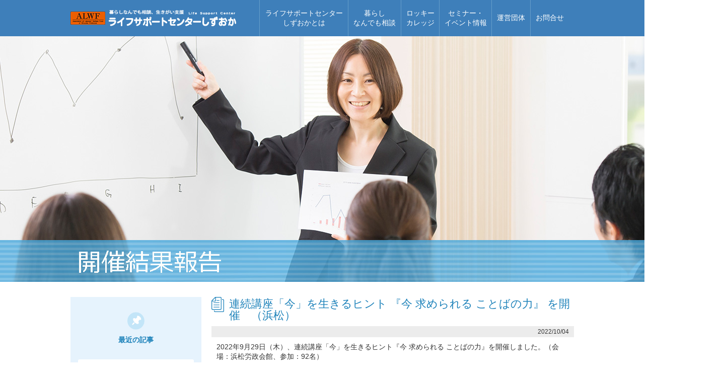

--- FILE ---
content_type: text/html; charset=UTF-8
request_url: https://www.lsc-shizuoka.com/event/archives/8558
body_size: 33628
content:
<!DOCTYPE html>
<html lang="ja">
<head>
<!-- Google Tag Manager -->
<script>(function(w,d,s,l,i){w[l]=w[l]||[];w[l].push({'gtm.start':
new Date().getTime(),event:'gtm.js'});var f=d.getElementsByTagName(s)[0],
j=d.createElement(s),dl=l!='dataLayer'?'&l='+l:'';j.async=true;j.src=
'https://www.googletagmanager.com/gtm.js?id='+i+dl;f.parentNode.insertBefore(j,f);
})(window,document,'script','dataLayer','GTM-WRHDJFK');</script>
<!-- End Google Tag Manager -->
<meta charset="UTF-8" />
<title>連続講座「今」を生きるヒント 『今 求められる ことばの力』 を開催　（浜松） &#8211;  セミナーイベント情報／ライフサポートセンターしずおか</title>
		<meta name="description" content="2022年9月29日（木）、連続講座「今」を生きるヒント『今 求められる ことばの力』を開催しました。（会場：浜松労政会館、参加：92名）講師にアナウンサーの山根基世さんを迎え、良い人間関係を築くことばの使い方やNHK勤務時代の経験談などに" />


<meta name="keywords" content="" />
<link href="/css/marx.min.css" rel="stylesheet" type="text/css" />
<link href="/css/style.css" rel="stylesheet" type="text/css" />
<link href="/css/print.css" rel="stylesheet" type="text/css" media="print" />
<meta http-equiv="content-language" content="ja" />
<meta name="viewport" content="width=device-width, initial-scale=1, maximum-scale=2.0, minimum-scale=1,user-scalable=yes">
<meta name="format-detection" content="telephone=no" />
<script src="https://ajax.googleapis.com/ajax/libs/jquery/1.8.3/jquery.min.js"></script>
<!--[if lt IE 9]>
<link href="/css/pc.css" rel="stylesheet" type="text/css" />
<link href="/css/ie8.css" rel="stylesheet" type="text/css" />
<script src="/js/html5shiv.js"></script>
<![endif]-->
<script src="/js/common.js"></script>
<script>
$(document).ready(function(){
	$('.reserve_button a').hover(function() {
		$(this).parent().css('opacity', '0.7');
	}, function() {
		$(this).parent().css('opacity', '1');
	});
})
</script>
</head>

<body id="event" class="single single-post postid-8558 single-format-standard">
<!-- Google Tag Manager (noscript) -->
<noscript><iframe src="https://www.googletagmanager.com/ns.html?id=GTM-WRHDJFK"
height="0" width="0" style="display:none;visibility:hidden"></iframe></noscript>
<!-- End Google Tag Manager (noscript) -->

<div id="fb-root"></div>
<script>(function(d, s, id) {
  var js, fjs = d.getElementsByTagName(s)[0];
  if (d.getElementById(id)) return;
  js = d.createElement(s); js.id = id;
  js.src = "//connect.facebook.net/ja_JP/sdk.js#xfbml=1&version=v2.5&appId=253799911424943";
  fjs.parentNode.insertBefore(js, fjs);
}(document, 'script', 'facebook-jssdk'));</script>

<div id="container">

<header>
<nav>
<div id="g_menu">
<div class="menu_inner clearfix">
<h1><a href="/"><img src="/images/common/logo_header.png" alt="ライフサポートセンターしずおか"/></a></h1>
<ul class="clearfix">
<li class="m1"><a href="/about.html">ライフサポートセンター<br>しずおかとは</a></li>
<li class="m2"><a href="#">暮らし<br>なんでも相談</a></li>
<li class="m3"><a href="/rocky_college.html">ロッキー<br>カレッジ</a></li>
<li class="m4"><a href="#">セミナー・<br>イベント情報</a></li>
<li class="m5"><a href="/organization.html">運営団体</a></li>
<li class="m6"><a href="https://secure2.loopus.co.jp/lsc-shizuoka/inquiry.html">お問合せ</a></li>
</ul>
<div class="sp_menu"><a href="#"><img src="/images/common/sp_menu_icon.png" /></a></div>
</div>
<div class="menu_inner2">
<ul class="clearfix">
<li class="sm1"><a href="/consultation1.html">生活相談</a></li>
<li class="sm2"><a href="/consultation2.html">生活保障・設計相談</a></li>
<li class="sm3"><a href="/consultation3.html">セカンドライフ・生きがい相談</a></li>
<li class="sm4"><a href="/consultation4.html">労働・就職相談</a></li>
<li class="sm5"><a href="/consultation5.html">人間関係の相談</a></li>
<li class="sm6"><a href="/consultation6.html">こころの相談</a></li>
</ul>
</div>
<div class="menu_inner3">
<ul class="clearfix">
<li class="sm1"><a href="/event/archives/category/event/">セミナー・イベント情報</a></li>
<li class="sm2"><a href="/event/archives/category/report/">開催結果報告</a></li>
</ul>
</div>
</div>
</nav>
</header>

<div id="contents">
<div class="title report_title">
<img src="/images/report/title.jpg" alt="イベント報告" id="title_report" />
</div>

<section class="s1">
<div id="contents_inner" class="clearfix">

<div class="right">
		
<div class="entry">
<div class="entry_title report"><a href="https://www.lsc-shizuoka.com/event/archives/8558">連続講座「今」を生きるヒント 『今 求められる ことばの力』 を開催　（浜松）</a></div>

<div class="entry_date">2022/10/04</div>

<div class="entry_body clearfix">
<p>2022年9月29日（木）、連続講座「今」を生きるヒント『今 求められる ことばの力』を開催しました。（会場：浜松労政会館、参加：92名）</p>
<p>講師にアナウンサーの山根基世さんを迎え、良い人間関係を築くことばの使い方やNHK勤務時代の経験談などについてお話がされました。</p>
<p><a href="https://www.lsc-shizuoka.com/event/wp-content/uploads/2022/10/DSC02146.jpg" rel="attachment wp-att-8561"><img class="alignleft size-thumbnail wp-image-8561" src="https://www.lsc-shizuoka.com/event/wp-content/uploads/2022/10/DSC02146-300x225.jpg" alt="DSC02146" width="300" height="225" srcset="https://www.lsc-shizuoka.com/event/wp-content/uploads/2022/10/DSC02146-300x225.jpg 300w, https://www.lsc-shizuoka.com/event/wp-content/uploads/2022/10/DSC02146.jpg 519w" sizes="(max-width: 300px) 100vw, 300px" /></a> <a href="https://www.lsc-shizuoka.com/event/wp-content/uploads/2022/10/DSC02163.jpg" rel="attachment wp-att-8562"><img class="alignleft size-thumbnail wp-image-8562" src="https://www.lsc-shizuoka.com/event/wp-content/uploads/2022/10/DSC02163-300x225.jpg" alt="DSC02163" width="300" height="225" srcset="https://www.lsc-shizuoka.com/event/wp-content/uploads/2022/10/DSC02163-300x225.jpg 300w, https://www.lsc-shizuoka.com/event/wp-content/uploads/2022/10/DSC02163.jpg 778w" sizes="(max-width: 300px) 100vw, 300px" /></a></p>
<p>&nbsp;</p>
</div>
</div><!-- .entry -->
</div>

<div class="left">
<div class="left_inner">
<h2 class="entry"><img src="/images/event/icon04.png" /><span>最近の記事</span></h2>
<ul class="entry_list">

<li>
<a href="https://www.lsc-shizuoka.com/event/archives/10592"><span>2025/10/25</span>連続講座「今」を生きるヒント『わたしからはじまる悲しみを物語るということ』（静岡）</a></li>
<li>
<a href="https://www.lsc-shizuoka.com/event/archives/10577"><span>2025/09/27</span>睡眠と健康（掛川）</a></li>
<li>
<a href="https://www.lsc-shizuoka.com/event/archives/10569"><span>2025/09/06</span>連続講座「今」を生きるヒント『お金と暮らしと未来の話』（静岡）</a></li>
<li>
<a href="https://www.lsc-shizuoka.com/event/archives/10559"><span>2025/08/30</span>連続講座「今」を生きるヒント『物を書くことで広がる世界」（浜松）</a></li>
<li>
<a href="https://www.lsc-shizuoka.com/event/archives/10550"><span>2025/08/23</span>連続講座「今」を生きるヒント『人は、人を浴びて人になる』（沼津）</a></li>
<li>
<a href="https://www.lsc-shizuoka.com/event/archives/10540"><span>2025/08/02</span>連続講座「今」を生きるヒント『歴史から学ぶ「今」を生きるヒント』（沼津）</a></li>
<li>
<a href="https://www.lsc-shizuoka.com/event/archives/10532"><span>2025/07/27</span>ヒロシマの記憶（静岡）</a></li>
<li>
<a href="https://www.lsc-shizuoka.com/event/archives/10522"><span>2025/07/13</span>ざんねんないきものから学ぶ進化と不思議（三島）</a></li>
<li>
<a href="https://www.lsc-shizuoka.com/event/archives/10496"><span>2025/06/28</span>自分で考えることがどんどん楽しくなる魔法/思考力（静岡）</a></li>
<li>
<a href="https://www.lsc-shizuoka.com/event/archives/10488"><span>2025/06/21</span>弁護士が教える身近な法律問題（磐田）</a></li>
</ul>
</div>

<div class="left_inner">
<h2 class="entry"><img src="/images/event/icon04.png" /><span>カテゴリ</span></h2>
<ul class="category_list">
	<li class="cat-item cat-item-12"><a href="https://www.lsc-shizuoka.com/event/archives/category/report/%e9%96%8b%e5%82%ac%e5%a0%b1%e5%91%8a" >開催報告 (560)</a>
</li>
	<li class="cat-item cat-item-4"><a href="https://www.lsc-shizuoka.com/event/archives/category/report/%e3%81%9d%e3%81%ae%e4%bb%96" >その他 (163)</a>
</li>
</ul>
</div>

<div class="left_inner">
<h2 class="entry"><img src="/images/event/icon04.png" /><span>バックナンバー</span></h2>
<select name="archive-dropdown" onChange='document.location.href=this.options[this.selectedIndex].value;' class="month_select">
<option value="">月を選択</option>
	<option value='https://www.lsc-shizuoka.com/event/archives/date/2025/10?cat=2'> 2025年10月 &nbsp;(2)</option>
	<option value='https://www.lsc-shizuoka.com/event/archives/date/2025/09?cat=2'> 2025年9月 &nbsp;(4)</option>
	<option value='https://www.lsc-shizuoka.com/event/archives/date/2025/08?cat=2'> 2025年8月 &nbsp;(6)</option>
	<option value='https://www.lsc-shizuoka.com/event/archives/date/2025/07?cat=2'> 2025年7月 &nbsp;(4)</option>
	<option value='https://www.lsc-shizuoka.com/event/archives/date/2025/06?cat=2'> 2025年6月 &nbsp;(4)</option>
	<option value='https://www.lsc-shizuoka.com/event/archives/date/2025/04?cat=2'> 2025年4月 &nbsp;(3)</option>
	<option value='https://www.lsc-shizuoka.com/event/archives/date/2025/03?cat=2'> 2025年3月 &nbsp;(4)</option>
	<option value='https://www.lsc-shizuoka.com/event/archives/date/2025/02?cat=2'> 2025年2月 &nbsp;(3)</option>
	<option value='https://www.lsc-shizuoka.com/event/archives/date/2024/12?cat=2'> 2024年12月 &nbsp;(2)</option>
	<option value='https://www.lsc-shizuoka.com/event/archives/date/2024/11?cat=2'> 2024年11月 &nbsp;(3)</option>
	<option value='https://www.lsc-shizuoka.com/event/archives/date/2024/10?cat=2'> 2024年10月 &nbsp;(3)</option>
	<option value='https://www.lsc-shizuoka.com/event/archives/date/2024/09?cat=2'> 2024年9月 &nbsp;(4)</option>
	<option value='https://www.lsc-shizuoka.com/event/archives/date/2024/08?cat=2'> 2024年8月 &nbsp;(2)</option>
	<option value='https://www.lsc-shizuoka.com/event/archives/date/2024/07?cat=2'> 2024年7月 &nbsp;(4)</option>
	<option value='https://www.lsc-shizuoka.com/event/archives/date/2024/06?cat=2'> 2024年6月 &nbsp;(4)</option>
	<option value='https://www.lsc-shizuoka.com/event/archives/date/2024/04?cat=2'> 2024年4月 &nbsp;(4)</option>
	<option value='https://www.lsc-shizuoka.com/event/archives/date/2024/02?cat=2'> 2024年2月 &nbsp;(2)</option>
	<option value='https://www.lsc-shizuoka.com/event/archives/date/2023/10?cat=2'> 2023年10月 &nbsp;(4)</option>
	<option value='https://www.lsc-shizuoka.com/event/archives/date/2023/09?cat=2'> 2023年9月 &nbsp;(2)</option>
	<option value='https://www.lsc-shizuoka.com/event/archives/date/2023/08?cat=2'> 2023年8月 &nbsp;(2)</option>
	<option value='https://www.lsc-shizuoka.com/event/archives/date/2023/07?cat=2'> 2023年7月 &nbsp;(4)</option>
	<option value='https://www.lsc-shizuoka.com/event/archives/date/2023/06?cat=2'> 2023年6月 &nbsp;(2)</option>
	<option value='https://www.lsc-shizuoka.com/event/archives/date/2023/04?cat=2'> 2023年4月 &nbsp;(4)</option>
	<option value='https://www.lsc-shizuoka.com/event/archives/date/2023/02?cat=2'> 2023年2月 &nbsp;(2)</option>
	<option value='https://www.lsc-shizuoka.com/event/archives/date/2022/12?cat=2'> 2022年12月 &nbsp;(4)</option>
	<option value='https://www.lsc-shizuoka.com/event/archives/date/2022/11?cat=2'> 2022年11月 &nbsp;(6)</option>
	<option value='https://www.lsc-shizuoka.com/event/archives/date/2022/10?cat=2'> 2022年10月 &nbsp;(6)</option>
	<option value='https://www.lsc-shizuoka.com/event/archives/date/2022/09?cat=2'> 2022年9月 &nbsp;(2)</option>
	<option value='https://www.lsc-shizuoka.com/event/archives/date/2022/04?cat=2'> 2022年4月 &nbsp;(2)</option>
	<option value='https://www.lsc-shizuoka.com/event/archives/date/2022/03?cat=2'> 2022年3月 &nbsp;(4)</option>
	<option value='https://www.lsc-shizuoka.com/event/archives/date/2021/12?cat=2'> 2021年12月 &nbsp;(4)</option>
	<option value='https://www.lsc-shizuoka.com/event/archives/date/2021/11?cat=2'> 2021年11月 &nbsp;(8)</option>
	<option value='https://www.lsc-shizuoka.com/event/archives/date/2021/10?cat=2'> 2021年10月 &nbsp;(6)</option>
	<option value='https://www.lsc-shizuoka.com/event/archives/date/2021/09?cat=2'> 2021年9月 &nbsp;(2)</option>
	<option value='https://www.lsc-shizuoka.com/event/archives/date/2021/08?cat=2'> 2021年8月 &nbsp;(2)</option>
	<option value='https://www.lsc-shizuoka.com/event/archives/date/2021/07?cat=2'> 2021年7月 &nbsp;(4)</option>
	<option value='https://www.lsc-shizuoka.com/event/archives/date/2021/06?cat=2'> 2021年6月 &nbsp;(4)</option>
	<option value='https://www.lsc-shizuoka.com/event/archives/date/2021/05?cat=2'> 2021年5月 &nbsp;(2)</option>
	<option value='https://www.lsc-shizuoka.com/event/archives/date/2021/04?cat=2'> 2021年4月 &nbsp;(2)</option>
	<option value='https://www.lsc-shizuoka.com/event/archives/date/2021/03?cat=2'> 2021年3月 &nbsp;(6)</option>
	<option value='https://www.lsc-shizuoka.com/event/archives/date/2020/12?cat=2'> 2020年12月 &nbsp;(4)</option>
	<option value='https://www.lsc-shizuoka.com/event/archives/date/2020/11?cat=2'> 2020年11月 &nbsp;(10)</option>
	<option value='https://www.lsc-shizuoka.com/event/archives/date/2020/10?cat=2'> 2020年10月 &nbsp;(6)</option>
	<option value='https://www.lsc-shizuoka.com/event/archives/date/2020/09?cat=2'> 2020年9月 &nbsp;(4)</option>
	<option value='https://www.lsc-shizuoka.com/event/archives/date/2019/12?cat=2'> 2019年12月 &nbsp;(8)</option>
	<option value='https://www.lsc-shizuoka.com/event/archives/date/2019/11?cat=2'> 2019年11月 &nbsp;(4)</option>
	<option value='https://www.lsc-shizuoka.com/event/archives/date/2019/10?cat=2'> 2019年10月 &nbsp;(10)</option>
	<option value='https://www.lsc-shizuoka.com/event/archives/date/2019/09?cat=2'> 2019年9月 &nbsp;(12)</option>
	<option value='https://www.lsc-shizuoka.com/event/archives/date/2019/08?cat=2'> 2019年8月 &nbsp;(6)</option>
	<option value='https://www.lsc-shizuoka.com/event/archives/date/2019/07?cat=2'> 2019年7月 &nbsp;(8)</option>
	<option value='https://www.lsc-shizuoka.com/event/archives/date/2019/06?cat=2'> 2019年6月 &nbsp;(4)</option>
	<option value='https://www.lsc-shizuoka.com/event/archives/date/2019/05?cat=2'> 2019年5月 &nbsp;(4)</option>
	<option value='https://www.lsc-shizuoka.com/event/archives/date/2019/04?cat=2'> 2019年4月 &nbsp;(6)</option>
	<option value='https://www.lsc-shizuoka.com/event/archives/date/2019/02?cat=2'> 2019年2月 &nbsp;(2)</option>
	<option value='https://www.lsc-shizuoka.com/event/archives/date/2018/12?cat=2'> 2018年12月 &nbsp;(4)</option>
	<option value='https://www.lsc-shizuoka.com/event/archives/date/2018/11?cat=2'> 2018年11月 &nbsp;(10)</option>
	<option value='https://www.lsc-shizuoka.com/event/archives/date/2018/10?cat=2'> 2018年10月 &nbsp;(14)</option>
	<option value='https://www.lsc-shizuoka.com/event/archives/date/2018/09?cat=2'> 2018年9月 &nbsp;(8)</option>
	<option value='https://www.lsc-shizuoka.com/event/archives/date/2018/08?cat=2'> 2018年8月 &nbsp;(6)</option>
	<option value='https://www.lsc-shizuoka.com/event/archives/date/2018/07?cat=2'> 2018年7月 &nbsp;(10)</option>
	<option value='https://www.lsc-shizuoka.com/event/archives/date/2018/06?cat=2'> 2018年6月 &nbsp;(4)</option>
	<option value='https://www.lsc-shizuoka.com/event/archives/date/2018/04?cat=2'> 2018年4月 &nbsp;(4)</option>
	<option value='https://www.lsc-shizuoka.com/event/archives/date/2018/03?cat=2'> 2018年3月 &nbsp;(4)</option>
	<option value='https://www.lsc-shizuoka.com/event/archives/date/2018/02?cat=2'> 2018年2月 &nbsp;(4)</option>
	<option value='https://www.lsc-shizuoka.com/event/archives/date/2017/12?cat=2'> 2017年12月 &nbsp;(12)</option>
	<option value='https://www.lsc-shizuoka.com/event/archives/date/2017/11?cat=2'> 2017年11月 &nbsp;(2)</option>
	<option value='https://www.lsc-shizuoka.com/event/archives/date/2017/10?cat=2'> 2017年10月 &nbsp;(10)</option>
	<option value='https://www.lsc-shizuoka.com/event/archives/date/2017/09?cat=2'> 2017年9月 &nbsp;(20)</option>
	<option value='https://www.lsc-shizuoka.com/event/archives/date/2017/08?cat=2'> 2017年8月 &nbsp;(10)</option>
	<option value='https://www.lsc-shizuoka.com/event/archives/date/2017/07?cat=2'> 2017年7月 &nbsp;(10)</option>
	<option value='https://www.lsc-shizuoka.com/event/archives/date/2017/06?cat=2'> 2017年6月 &nbsp;(10)</option>
	<option value='https://www.lsc-shizuoka.com/event/archives/date/2017/05?cat=2'> 2017年5月 &nbsp;(2)</option>
	<option value='https://www.lsc-shizuoka.com/event/archives/date/2016/11?cat=2'> 2016年11月 &nbsp;(6)</option>
	<option value='https://www.lsc-shizuoka.com/event/archives/date/2016/10?cat=2'> 2016年10月 &nbsp;(8)</option>
	<option value='https://www.lsc-shizuoka.com/event/archives/date/2016/09?cat=2'> 2016年9月 &nbsp;(22)</option>
	<option value='https://www.lsc-shizuoka.com/event/archives/date/2016/08?cat=2'> 2016年8月 &nbsp;(6)</option>
	<option value='https://www.lsc-shizuoka.com/event/archives/date/2016/07?cat=2'> 2016年7月 &nbsp;(6)</option>
	<option value='https://www.lsc-shizuoka.com/event/archives/date/2016/06?cat=2'> 2016年6月 &nbsp;(2)</option>
	<option value='https://www.lsc-shizuoka.com/event/archives/date/2016/04?cat=2'> 2016年4月 &nbsp;(4)</option>
	<option value='https://www.lsc-shizuoka.com/event/archives/date/2016/02?cat=2'> 2016年2月 &nbsp;(2)</option>
	<option value='https://www.lsc-shizuoka.com/event/archives/date/2015/12?cat=2'> 2015年12月 &nbsp;(3)</option>
	<option value='https://www.lsc-shizuoka.com/event/archives/date/2015/11?cat=2'> 2015年11月 &nbsp;(2)</option>
	<option value='https://www.lsc-shizuoka.com/event/archives/date/2015/10?cat=2'> 2015年10月 &nbsp;(5)</option>
	<option value='https://www.lsc-shizuoka.com/event/archives/date/2015/09?cat=2'> 2015年9月 &nbsp;(3)</option>
	<option value='https://www.lsc-shizuoka.com/event/archives/date/2015/08?cat=2'> 2015年8月 &nbsp;(2)</option>
	<option value='https://www.lsc-shizuoka.com/event/archives/date/2015/07?cat=2'> 2015年7月 &nbsp;(4)</option>
	<option value='https://www.lsc-shizuoka.com/event/archives/date/2015/06?cat=2'> 2015年6月 &nbsp;(1)</option>
	<option value='https://www.lsc-shizuoka.com/event/archives/date/2015/05?cat=2'> 2015年5月 &nbsp;(2)</option>
	<option value='https://www.lsc-shizuoka.com/event/archives/date/2015/04?cat=2'> 2015年4月 &nbsp;(1)</option>
	<option value='https://www.lsc-shizuoka.com/event/archives/date/2015/03?cat=2'> 2015年3月 &nbsp;(2)</option>
	<option value='https://www.lsc-shizuoka.com/event/archives/date/2015/02?cat=2'> 2015年2月 &nbsp;(2)</option>
	<option value='https://www.lsc-shizuoka.com/event/archives/date/2014/12?cat=2'> 2014年12月 &nbsp;(4)</option>
	<option value='https://www.lsc-shizuoka.com/event/archives/date/2014/11?cat=2'> 2014年11月 &nbsp;(4)</option>
	<option value='https://www.lsc-shizuoka.com/event/archives/date/2014/10?cat=2'> 2014年10月 &nbsp;(5)</option>
	<option value='https://www.lsc-shizuoka.com/event/archives/date/2014/09?cat=2'> 2014年9月 &nbsp;(6)</option>
	<option value='https://www.lsc-shizuoka.com/event/archives/date/2014/08?cat=2'> 2014年8月 &nbsp;(3)</option>
	<option value='https://www.lsc-shizuoka.com/event/archives/date/2014/07?cat=2'> 2014年7月 &nbsp;(4)</option>
	<option value='https://www.lsc-shizuoka.com/event/archives/date/2014/06?cat=2'> 2014年6月 &nbsp;(5)</option>
	<option value='https://www.lsc-shizuoka.com/event/archives/date/2014/05?cat=2'> 2014年5月 &nbsp;(1)</option>
	<option value='https://www.lsc-shizuoka.com/event/archives/date/2014/04?cat=2'> 2014年4月 &nbsp;(1)</option>
	<option value='https://www.lsc-shizuoka.com/event/archives/date/2014/03?cat=2'> 2014年3月 &nbsp;(2)</option>
	<option value='https://www.lsc-shizuoka.com/event/archives/date/2014/02?cat=2'> 2014年2月 &nbsp;(3)</option>
	<option value='https://www.lsc-shizuoka.com/event/archives/date/2014/01?cat=2'> 2014年1月 &nbsp;(3)</option>
	<option value='https://www.lsc-shizuoka.com/event/archives/date/2013/12?cat=2'> 2013年12月 &nbsp;(3)</option>
	<option value='https://www.lsc-shizuoka.com/event/archives/date/2013/11?cat=2'> 2013年11月 &nbsp;(2)</option>
	<option value='https://www.lsc-shizuoka.com/event/archives/date/2013/10?cat=2'> 2013年10月 &nbsp;(3)</option>
	<option value='https://www.lsc-shizuoka.com/event/archives/date/2013/08?cat=2'> 2013年8月 &nbsp;(3)</option>
	<option value='https://www.lsc-shizuoka.com/event/archives/date/2013/07?cat=2'> 2013年7月 &nbsp;(4)</option>
	<option value='https://www.lsc-shizuoka.com/event/archives/date/2013/06?cat=2'> 2013年6月 &nbsp;(4)</option>
	<option value='https://www.lsc-shizuoka.com/event/archives/date/2013/05?cat=2'> 2013年5月 &nbsp;(1)</option>
	<option value='https://www.lsc-shizuoka.com/event/archives/date/2013/03?cat=2'> 2013年3月 &nbsp;(4)</option>
	<option value='https://www.lsc-shizuoka.com/event/archives/date/2013/02?cat=2'> 2013年2月 &nbsp;(2)</option>
	<option value='https://www.lsc-shizuoka.com/event/archives/date/2013/01?cat=2'> 2013年1月 &nbsp;(1)</option>
	<option value='https://www.lsc-shizuoka.com/event/archives/date/2012/12?cat=2'> 2012年12月 &nbsp;(2)</option>
	<option value='https://www.lsc-shizuoka.com/event/archives/date/2012/11?cat=2'> 2012年11月 &nbsp;(8)</option>
	<option value='https://www.lsc-shizuoka.com/event/archives/date/2012/10?cat=2'> 2012年10月 &nbsp;(3)</option>
	<option value='https://www.lsc-shizuoka.com/event/archives/date/2012/09?cat=2'> 2012年9月 &nbsp;(2)</option>
	<option value='https://www.lsc-shizuoka.com/event/archives/date/2012/08?cat=2'> 2012年8月 &nbsp;(4)</option>
	<option value='https://www.lsc-shizuoka.com/event/archives/date/2012/07?cat=2'> 2012年7月 &nbsp;(1)</option>
	<option value='https://www.lsc-shizuoka.com/event/archives/date/2012/06?cat=2'> 2012年6月 &nbsp;(5)</option>
	<option value='https://www.lsc-shizuoka.com/event/archives/date/2012/04?cat=2'> 2012年4月 &nbsp;(1)</option>
	<option value='https://www.lsc-shizuoka.com/event/archives/date/2012/03?cat=2'> 2012年3月 &nbsp;(2)</option>
	<option value='https://www.lsc-shizuoka.com/event/archives/date/2012/02?cat=2'> 2012年2月 &nbsp;(3)</option>
	<option value='https://www.lsc-shizuoka.com/event/archives/date/2012/01?cat=2'> 2012年1月 &nbsp;(2)</option>
	<option value='https://www.lsc-shizuoka.com/event/archives/date/2011/12?cat=2'> 2011年12月 &nbsp;(4)</option>
	<option value='https://www.lsc-shizuoka.com/event/archives/date/2011/11?cat=2'> 2011年11月 &nbsp;(5)</option>
	<option value='https://www.lsc-shizuoka.com/event/archives/date/2011/10?cat=2'> 2011年10月 &nbsp;(6)</option>
	<option value='https://www.lsc-shizuoka.com/event/archives/date/2011/09?cat=2'> 2011年9月 &nbsp;(8)</option>
	<option value='https://www.lsc-shizuoka.com/event/archives/date/2011/08?cat=2'> 2011年8月 &nbsp;(8)</option>
	<option value='https://www.lsc-shizuoka.com/event/archives/date/2011/07?cat=2'> 2011年7月 &nbsp;(9)</option>
	<option value='https://www.lsc-shizuoka.com/event/archives/date/2011/06?cat=2'> 2011年6月 &nbsp;(20)</option>
	<option value='https://www.lsc-shizuoka.com/event/archives/date/2011/05?cat=2'> 2011年5月 &nbsp;(20)</option>
	<option value='https://www.lsc-shizuoka.com/event/archives/date/2011/04?cat=2'> 2011年4月 &nbsp;(22)</option>
	<option value='https://www.lsc-shizuoka.com/event/archives/date/2011/03?cat=2'> 2011年3月 &nbsp;(14)</option>
	<option value='https://www.lsc-shizuoka.com/event/archives/date/2011/02?cat=2'> 2011年2月 &nbsp;(5)</option>
	<option value='https://www.lsc-shizuoka.com/event/archives/date/2011/01?cat=2'> 2011年1月 &nbsp;(1)</option>
	<option value='https://www.lsc-shizuoka.com/event/archives/date/2010/12?cat=2'> 2010年12月 &nbsp;(7)</option>
	<option value='https://www.lsc-shizuoka.com/event/archives/date/2010/11?cat=2'> 2010年11月 &nbsp;(8)</option>
	<option value='https://www.lsc-shizuoka.com/event/archives/date/2010/10?cat=2'> 2010年10月 &nbsp;(5)</option>
	<option value='https://www.lsc-shizuoka.com/event/archives/date/2010/09?cat=2'> 2010年9月 &nbsp;(6)</option>
	<option value='https://www.lsc-shizuoka.com/event/archives/date/2010/08?cat=2'> 2010年8月 &nbsp;(7)</option>
	<option value='https://www.lsc-shizuoka.com/event/archives/date/2010/07?cat=2'> 2010年7月 &nbsp;(7)</option>
	<option value='https://www.lsc-shizuoka.com/event/archives/date/2010/06?cat=2'> 2010年6月 &nbsp;(6)</option>
	<option value='https://www.lsc-shizuoka.com/event/archives/date/2010/05?cat=2'> 2010年5月 &nbsp;(2)</option>
	<option value='https://www.lsc-shizuoka.com/event/archives/date/2010/04?cat=2'> 2010年4月 &nbsp;(1)</option>
	<option value='https://www.lsc-shizuoka.com/event/archives/date/2010/03?cat=2'> 2010年3月 &nbsp;(3)</option>
	<option value='https://www.lsc-shizuoka.com/event/archives/date/2010/02?cat=2'> 2010年2月 &nbsp;(2)</option>
	<option value='https://www.lsc-shizuoka.com/event/archives/date/2010/01?cat=2'> 2010年1月 &nbsp;(4)</option>
	<option value='https://www.lsc-shizuoka.com/event/archives/date/2009/12?cat=2'> 2009年12月 &nbsp;(3)</option>
	<option value='https://www.lsc-shizuoka.com/event/archives/date/2009/11?cat=2'> 2009年11月 &nbsp;(5)</option>
	<option value='https://www.lsc-shizuoka.com/event/archives/date/2009/10?cat=2'> 2009年10月 &nbsp;(3)</option>
	<option value='https://www.lsc-shizuoka.com/event/archives/date/2009/09?cat=2'> 2009年9月 &nbsp;(7)</option>
	<option value='https://www.lsc-shizuoka.com/event/archives/date/2009/08?cat=2'> 2009年8月 &nbsp;(5)</option>
	<option value='https://www.lsc-shizuoka.com/event/archives/date/2009/07?cat=2'> 2009年7月 &nbsp;(6)</option>
	<option value='https://www.lsc-shizuoka.com/event/archives/date/2009/06?cat=2'> 2009年6月 &nbsp;(8)</option>
	<option value='https://www.lsc-shizuoka.com/event/archives/date/2009/05?cat=2'> 2009年5月 &nbsp;(8)</option>
	<option value='https://www.lsc-shizuoka.com/event/archives/date/2009/04?cat=2'> 2009年4月 &nbsp;(3)</option>
	<option value='https://www.lsc-shizuoka.com/event/archives/date/2009/03?cat=2'> 2009年3月 &nbsp;(4)</option>
	<option value='https://www.lsc-shizuoka.com/event/archives/date/2009/02?cat=2'> 2009年2月 &nbsp;(2)</option>
	<option value='https://www.lsc-shizuoka.com/event/archives/date/2009/01?cat=2'> 2009年1月 &nbsp;(3)</option>
	<option value='https://www.lsc-shizuoka.com/event/archives/date/2008/12?cat=2'> 2008年12月 &nbsp;(8)</option>
	<option value='https://www.lsc-shizuoka.com/event/archives/date/2008/11?cat=2'> 2008年11月 &nbsp;(2)</option>
	<option value='https://www.lsc-shizuoka.com/event/archives/date/2008/10?cat=2'> 2008年10月 &nbsp;(3)</option>
	<option value='https://www.lsc-shizuoka.com/event/archives/date/2008/09?cat=2'> 2008年9月 &nbsp;(6)</option>
	<option value='https://www.lsc-shizuoka.com/event/archives/date/2008/08?cat=2'> 2008年8月 &nbsp;(5)</option>
	<option value='https://www.lsc-shizuoka.com/event/archives/date/2008/07?cat=2'> 2008年7月 &nbsp;(8)</option>
	<option value='https://www.lsc-shizuoka.com/event/archives/date/2008/06?cat=2'> 2008年6月 &nbsp;(11)</option>
	<option value='https://www.lsc-shizuoka.com/event/archives/date/2008/05?cat=2'> 2008年5月 &nbsp;(6)</option>
	<option value='https://www.lsc-shizuoka.com/event/archives/date/2008/04?cat=2'> 2008年4月 &nbsp;(10)</option>
	<option value='https://www.lsc-shizuoka.com/event/archives/date/2008/03?cat=2'> 2008年3月 &nbsp;(8)</option>
	<option value='https://www.lsc-shizuoka.com/event/archives/date/2008/02?cat=2'> 2008年2月 &nbsp;(6)</option>
	<option value='https://www.lsc-shizuoka.com/event/archives/date/2008/01?cat=2'> 2008年1月 &nbsp;(8)</option>
	<option value='https://www.lsc-shizuoka.com/event/archives/date/2007/12?cat=2'> 2007年12月 &nbsp;(8)</option>
	<option value='https://www.lsc-shizuoka.com/event/archives/date/2007/11?cat=2'> 2007年11月 &nbsp;(5)</option>
	<option value='https://www.lsc-shizuoka.com/event/archives/date/2007/10?cat=2'> 2007年10月 &nbsp;(7)</option>
	<option value='https://www.lsc-shizuoka.com/event/archives/date/2007/09?cat=2'> 2007年9月 &nbsp;(5)</option>
	<option value='https://www.lsc-shizuoka.com/event/archives/date/2007/08?cat=2'> 2007年8月 &nbsp;(8)</option>
	<option value='https://www.lsc-shizuoka.com/event/archives/date/2007/07?cat=2'> 2007年7月 &nbsp;(15)</option>
	<option value='https://www.lsc-shizuoka.com/event/archives/date/2007/06?cat=2'> 2007年6月 &nbsp;(3)</option>
	<option value='https://www.lsc-shizuoka.com/event/archives/date/2007/05?cat=2'> 2007年5月 &nbsp;(3)</option>
	<option value='https://www.lsc-shizuoka.com/event/archives/date/2007/04?cat=2'> 2007年4月 &nbsp;(7)</option>
	<option value='https://www.lsc-shizuoka.com/event/archives/date/2006/10?cat=2'> 2006年10月 &nbsp;(1)</option>
</select>

</div>

<div class="left_inner">
<h2 class="entry"><img src="/images/event/icon04.png" /><span>検索</span></h2>
<form role="search" method="get" class="search-form" action="https://www.lsc-shizuoka.com/event/">
	<label>
		<input type="search" class="search-field" placeholder="キーワード" value="" name="s" title="検索" />
	</label>
<input type="hidden" name='cat' value="2" />
<div class="search_button">
	<button type="submit" class="search-submit">検索</button>
</div>
</form>
</div>

</div>

</div>
</section>

</div>

<footer>
<div id="footer_inner">
<ul class="footer_banner clearfix">
<li><a href="https://shizuoka-rofukukyo.jp/" target="_blank"><img src="/images/common/footer_banner01.jpg" alt="静岡県労福協"/></a></li>
<li><a href="http://shizuoka.rokin.or.jp/" target="_blank"><img src="/images/common/footer_banner02.jpg" alt="ろうきん"/></a></li>
<li><a href="https://www.zenrosai.coop/contact/zenkoku/shizuoka.html" target="_blank"><img src="/images/common/footer_banner03.jpg" alt="全労済静岡県本部"/></a></li>
<li><a href="http://www.rengo-shizuoka.jp/" target="_blank"><img src="/images/common/footer_banner05.jpg" alt="連合静岡"/></a></li>
</ul>

<hr class="border">

<div class="clearfix">
<div class="footer_left">
<div class="footer_logo"><img src="/images/common/logo_footer.png" alt="ライフサポートセンターしずおか"/></div>
<ul class="footer_menu">
<li class="fm1"><a href="/about.html">ライフサポートセンターしずおかとは</a></li>
<li class="fm2"><a href="/rocky_college.html">ロッキーカレッジ</a></li>
<li class="fm3"><a href="/consultation1.html">生活相談</a></li>
<li class="fm4"><a href="/consultation2.html">生活保障・設計相談</a></li>
<li class="fm5"><a href="/consultation3.html">セカンドライフ・生きがい相談</a></li>
<li class="fm6"><a href="/consultation4.html">労働・就職相談</a></li>
<li class="fm7"><a href="/consultation5.html">人間関係の相談</a></li>
<li class="fm8"><a href="/consultation6.html">こころの相談</a></li>
<li class="fm9"><a href="/event/archives/category/event/">セミナー・イベント情報</a></li>
<li class="fm10"><a href="/event/archives/category/report/">開催結果報告</a></li>
<li class="fm11"><a href="/organization.html">運営団体</a></li>
<li class="fm12"><a href="https://secure2.loopus.co.jp/lsc-shizuoka/inquiry.html">お問合せ</a></li>
<li class="fm13"><a href="/privacy.html">プライバシーポリシー</a></li>
</ul>
</div>
<div class="footer_right">
<div class="fb_inner"><div class="fb-page" data-href="https://www.facebook.com/%E5%85%AC%E8%B2%A1%E9%9D%99%E5%B2%A1%E7%9C%8C%E5%8A%B4%E5%83%8D%E8%80%85%E7%A6%8F%E7%A5%89%E5%9F%BA%E9%87%91%E5%8D%94%E4%BC%9A%E3%83%A9%E3%82%A4%E3%83%95%E3%82%B5%E3%83%9D%E3%83%BC%E3%83%88%E3%82%BB%E3%83%B3%E3%82%BF%E3%83%BC%E3%81%97%E3%81%9A%E3%81%8A%E3%81%8B%E4%BA%8B%E6%A5%AD%E9%83%A8-252465121546798/" data-tabs="timeline" data-width="330" data-height="155" data-small-header="true" data-adapt-container-width="true" data-hide-cover="false" data-show-facepile="false"></div></div>
<div class="fb_icon"><a href="https://www.facebook.com/公財静岡県労働者福祉基金協会ライフサポートセンターしずおか事業部-252465121546798/" target="_blank"><img src="/images/common/sp_footer_fb_icon.png"  alt="facebook"/></a></div>
</div>
</div>
</div>

<div id="footer_copyright">
<div id="copyright_inner"><span>Copyright &copy; Life Support Center Shizuoka.</span><span> All Rights Reserved.</span></div>
</div>

</footer>

<div class="go_top"><a href="#">PAGE TOP</a></div>

</div>

</body>
</html>


--- FILE ---
content_type: text/css
request_url: https://www.lsc-shizuoka.com/css/marx.min.css
body_size: 5780
content:
:root,body{font-family:'Open Sans','Helvetica Neue',Helvetica,'Lucida Grande',sans-serif}h1,h2,h3{font-weight:500}body,h5{}h4,h5,h6{font-weight:600}a,a:focus,a:hover{text-decoration:none}blockquote,pre{margin:1.6rem 0}blockquote,figcaption{font-family:Georgia,Times,'Times New Roman',serif}img,select[multiple]{height:auto}hr,legend{width:100%}audio,canvas,iframe,img,input[type=radio],input[type=checkbox],svg,textarea,video{vertical-align:middle}pre,textarea{overflow:auto}*,body{padding:0}::after,::before,td,th{vertical-align:inherit}footer,nav ul,td,th{text-align:center}:root{box-sizing:border-box;cursor:default;line-height:1.4;-ms-overflow-style:-ms-autohiding-scrollbar;overflow-y:scroll;text-rendering:optimizeLegibility;-webkit-text-size-adjust:100%;-ms-text-size-adjust:100%;text-size-adjust:100%}[hidden],audio:not([controls]),template{display:none}details,main,summary{display:block}input[type=number]{width:auto}input[type=search]{-webkit-appearance:textfield}input[type=search]::-webkit-search-cancel-button,input[type=search]::-webkit-search-decoration{-webkit-appearance:none}progress{display:inline-block}small{font-size:75%;color:#777}big{font-size:125%}[unselectable]{user-select:none}[unselectable],button,input[type=submit]{-webkit-user-select:none;-moz-user-select:none;-ms-user-select:none}*,::after,::before{border-style:solid;border-width:0;box-sizing:inherit}*{font-size:inherit;line-height:inherit;margin:0}::after,::before{text-decoration:inherit}button,input,select,textarea{background-color:transparent;border:.1rem solid #ccc;color:inherit;font-family:inherit;font-style:inherit;font-weight:inherit;min-height:1.4em}input:not([type]),select{background-color:#fff}code,kbd,pre,samp{font-family:Menlo,Monaco,Consolas,'Courier New',monospace,monospace}code,pre{color:#444;background:#efefef;font-family:Menlo,Monaco,Consolas,'Courier New',monospace;font-size:1.4rem;word-break:break-all;word-wrap:break-word}::-moz-selection{background-color:#b3d4fc;text-shadow:none}::selection{background-color:#b3d4fc;text-shadow:none}button::-moz-focus-inner{border:0}@media screen{[hidden~=screen]{display:inherit}[hidden~=screen]:not(:active):not(:focus):not(:target){clip:rect(0 0 0 0)!important;position:absolute!important}}hr,legend,main,pre,textarea{display:block}article,aside,button,footer,input:not([type]),input[type=submit],section{display:inline-block}body{color:#333;font-style:normal;}pre{padding:1.6rem}blockquote{border-left:.2rem solid #1271db;font-style:italic;padding-left:1.6rem}html{font-size:62.5%}article,aside,details,footer,header,main,section,summary{display:block;height:auto;margin:0 auto;width:100%}main{margin:0 auto;max-width:76.8rem;padding:0 1.6rem 1.6rem}article{clear:left;float:left;max-width:calc(60% - 1rem)}aside{clear:right;float:right;max-width:calc(40% - 1rem)}img{vertical-align:baseline}@media screen and (max-width:40rem){article,aside,section{clear:both;display:block;max-width:100%}}input[type=password],input[type=email],input[type=url],input[type=date],input[type=month],input[type=time],input[type=datetime],input[type=datetime-local],input[type=week],input[type=tel],input[type=color],input[type=number],input[type=search],input[type=text],select{border:.1rem solid #ccc;border-radius:0;display:inline-block;padding:.8rem;vertical-align:middle}input:not([type]){-webkit-appearance:none;background-clip:padding-box;border-radius:0;color:#444;padding:.8rem;text-align:left}input:not([type]),select,textarea{border:.1rem solid #ccc}input[type=color]{padding:.8rem 1.6rem}input:not([type]):focus,input[type=password]:focus,input[type=email]:focus,input[type=url]:focus,input[type=date]:focus,input[type=month]:focus,input[type=time]:focus,input[type=datetime]:focus,input[type=datetime-local]:focus,input[type=week]:focus,input[type=tel]:focus,input[type=color]:focus,input[type=number]:focus,input[type=search]:focus,input[type=text]:focus,select:focus,textarea:focus{border-color:#b3d4fc}input[type=radio]:focus,input[type=checkbox]:focus,input[type=file]:focus{outline:thin solid .1rem}input:not([type])[disabled],input[type=password][disabled],input[type=email][disabled],input[type=url][disabled],input[type=date][disabled],input[type=month][disabled],input[type=time][disabled],input[type=datetime][disabled],input[type=datetime-local][disabled],input[type=week][disabled],input[type=tel][disabled],input[type=color][disabled],input[type=number][disabled],input[type=search][disabled],input[type=text][disabled],select[disabled],textarea[disabled]{background-color:#efefef;color:#777;cursor:not-allowed}input[readonly],select[readonly],textarea[readonly]{background-color:#efefef;border-color:#ccc;color:#777}input:focus:invalid,select:focus:invalid,textarea:focus:invalid{border-color:#e9322d;color:#b94a48}button a,input[type=submit] a,legend{color:#444}input[type=radio]:focus:invalid:focus,input[type=checkbox]:focus:invalid:focus,input[type=file]:focus:invalid:focus{outline-color:#ff4136}label{line-height:2}fieldset{border:0;margin:0}legend{border-bottom:.1rem solid #ccc}textarea{resize:vertical;border-radius:0;padding:.8rem}button,input[type=submit]{background-color:transparent;border:.2rem solid #444;border-radius:0;color:#444;cursor:pointer;margin-bottom:.8rem;margin-right:.4rem;padding:.8rem 1.6rem;text-align:center;text-transform:uppercase;user-select:none;vertical-align:baseline}button,input[type=submit],nav a{text-decoration:none;}button::-moz-focus-inner,input[type=submit]::-moz-focus-inner{padding:0}button:hover,input[type=submit]:hover{background:#444;border-color:#444;color:#fff}button:active a,button:hover a,input[type=submit]:active a,input[type=submit]:hover a{color:#fff}button:active,input[type=submit]:active{background:#6a6a6a;border-color:#6a6a6a;color:#fff}button:disabled,input[type=submit]:disabled{box-shadow:none;cursor:not-allowed;opacity:.4}/*# sourceMappingURL=marx.min.css.map */

--- FILE ---
content_type: text/css
request_url: https://www.lsc-shizuoka.com/css/pc.css
body_size: 34599
content:
@charset "utf-8";

/*********************
* base
*********************/
body, h1, h2, h3, h4, h5, h6, pre, li, dt, dd, th, td, p {
	font-family:"ヒラギノ角ゴ Pro W3", "Hiragino Kaku Gothic Pro", "メイリオ", Meiryo, Osaka, "ＭＳ Ｐゴシック", "MS PGothic", sans-serif;
	font-size: 1.2em;
	line-height: 135%;
}

/*********************
* common tags
*********************/
.align_left {
	text-align: left;
}

.align_center {
	text-align: center;
}

.align_right {
	text-align: right;
}

.float_left {
	float: left;
}

.float_right {
	float: right;
}

.clearfix:after {
	content: ".";
	display: block;
	height: 0;
	clear: both;
	visibility: hidden;
}

.clearfix { min-height: 1px; }

img {
	border: 0;
	vertical-align: bottom;
}

p {
	padding-bottom: 10px;
}

table {
	font-size:inherit;
	font:100%;
}

.text10 { font-size:77%; }
.text11 { font-size:85%; }
.text12 { font-size:93%; }
.text13 { font-size:100%; }
.text14 { font-size:108%; }
.text15 { font-size:116%; }
.text16 { font-size:123.1%; }
.text17 { font-size:131%; }
.text18 { font-size:138.5%; }
.text19 { font-size:146.5%; }
.text20 { font-size:153.9%; }
.text21 { font-size:161.6%; }
.text22 { font-size:167%; }
.text23 { font-size:174%; }
.text24 { font-size:182%; }
.text25 { font-size:189%; }
.text26 { font-size:197%; }

h1,h2,h3,h4,h5,h6 { font-weight: bold; }

.alert {
	font-weight: bold;
	color: #FF0000;
}

a.tel {
	color: #333333;
	cursor: default;
}

optgroup {
	font-style: normal;
	background-color: #333333;
	color: #FFFFFF;
}
optgroup option {
	background-color: #FFFFFF;
	color: #000000;
}

/*********************
* main structure
*********************/

#container {
	width: 100%;
}

.go_top {
	position: fixed;
	bottom: 70px;
	right: 50px;
	background: url(../images/common/go_page_top.png) no-repeat;
	width: 120px;
	height: 49px;
}

.go_top a {
	display: block;
	width: 120px;
	/*height: 49px;*/
	color: #ffffff;
	font-weight: bold;
	font-size: 1.2em;
	text-align: center;
	padding: 20px 0 13px;
}

a img:hover {
	opacity:0.7;
	filter: alpha(opacity=70);        /* ie lt 8 */
	-ms-filter: "alpha(opacity=70)";  /* ie 8 */
	-moz-opacity:0.7;                 /* FF lt 1.5, Netscape */
	-khtml-opacity: 0.7;              /* Safari 1.x */
	zoom:1;
}

/*********************
* HEADER
*********************/
header {
	width: 100%;
}
/*
header #slider {
	height: auto;
}

header #slider img {
    position: static;
	width: 100%;
	min-width: 1600px;
	height: auto;
	left: 0;
	margin: 0;
}
*/
/*********************
* FOOTER
*********************/
footer {
	width: 100%;
	background: url(../images/common/footer_line.png) repeat-x;
	background-color: #ebebeb;
}

footer #footer_inner {
	width: 1000px;
	margin: 0 auto;
	padding-top: 40px;
}

footer .footer_banner {
	width: 893px;
	margin: 0 auto;
}

footer .footer_banner li {
	display: inline-block;
	list-style-type: none;
	margin: 0 0 20px 20px;
}

footer .border {
	width: 1000px;
	border-bottom: 1px solid #d1d1d1;
	margin-bottom: 20px;
}

footer .footer_left {
	float: left;
	width: 650px;
	text-align: left;
}

footer .footer_right {
	float: right;
	width: 330px;
}

footer .fb_inner {
}

footer .fb_icon {
	display: none;
}

footer .footer_logo {
	margin-bottom: 20px;
}

footer .footer_menu {
	width: 100%;
	margin: 10px 0;
}

footer .footer_menu li {
	display: inline-block;
	border-left: 1px solid #d1d1d1;
	padding: 0 10px;
	margin-bottom: 10px;
	list-style-type: none;
/*	color: #1e84bd;*/
}

footer .footer_menu li:first-child,
footer .footer_menu li.fm5,
footer .footer_menu li.fm9 {
	border-left: none;
	padding-left: 0;
	
}

footer .footer_menu li a {
	font-size: 1em;
	color: #1e84bd;
	text-decoration: none; 
}

footer .footer_menu li a:hover {
	text-decoration: underline; 
}

footer .footer_menu li ul {
	float: left;
}

footer .footer_menu li ul li {
	list-style-type: none;
	border: none;
	display: inline-block;
	padding: 0 10px 0 0;
	margin-bottom: 5px;
	float: left;
}

footer .footer_menu li ul li a {
	font-size: 0.7em;
}

footer #footer_copyright {
	width: 100%;
	background-color: #4d4d4d;
}

footer #copyright_inner {
	text-align: center;
	color: #b0b0b0;
	padding: 15px 0;
}

/*********************
* MAIN CONTENTS
*********************/
nav {
	width: 100%;
	background-color: #3e7fba;
}

nav .sp_menu {
	display: none;
}

nav #g_menu {
	position: fixed;
	width: 100%;
	background-color: #3e7fba;
	z-index: 2000;
}

#top nav #g_menu {
	display: none;
}

nav #top_menu {
	width: 100%;
	background-color: #3e7fba;
}

nav .menu_inner {
	width: 1000px;
	margin: 0 auto;
}

nav h1 {
	float: left;
	margin: 20px 0;
	height: 32px;
}

nav .menu_inner ul {
	float: right;
	/*width: 615px;*/
	width: 625px;
	height: 72px;
}

nav .menu_inner ul li {
	float: left;
	list-style-type: none;
	border-left: 1px solid #669eca;
}

nav .menu_inner ul li a {
	display: table-cell;
	vertical-align: middle;
	/*font-size: 0.8em;*/
	line-height: 135%;
	text-align: center;
	color: #ffffff;
	height: 72px;
}

nav .menu_inner ul li.m1 a { width: 175px; }
nav .menu_inner ul li.m2 a { width: 104px; }
nav .menu_inner ul li.m3 a { width: 75px; }
nav .menu_inner ul li.m4 a { width: 103px; }
nav .menu_inner ul li.m5 a { width: 76px; }
nav .menu_inner ul li.m6 a { width: 76px; }

nav .menu_inner ul li a:hover {
	text-decoration: underline;
}

nav .menu_inner2 {
	display: none;
	background-color: #e3f4fc;
	padding: 20px 0;
}

nav .menu_inner2 ul {
	width: 1000px;
	margin: 0 auto;
}

nav .menu_inner2 ul li {
	width: 153px;
	margin-right: 13px;
	float: left;
	list-style-type: none;
}

nav .menu_inner2 ul li a {
	display: block;
	width: 153px;
	height: 94px;
	background-image:url(../images/common/menu_sub.jpg);
	text-indent: -9999px;
}

nav .menu_inner2 ul li.sm1 a { background-position: 0 0; }
nav .menu_inner2 ul li.sm2 a { background-position: -153px 0; }
nav .menu_inner2 ul li.sm3 a { background-position: -306px 0; }
nav .menu_inner2 ul li.sm4 a { background-position: -459px 0; }
nav .menu_inner2 ul li.sm5 a { background-position: -612px 0; }
nav .menu_inner2 ul li.sm6 a { background-position: -765px 0; }

nav .menu_inner2 ul li.sm1 a:hover { background-position: 0 -94px; }
nav .menu_inner2 ul li.sm2 a:hover { background-position: -153px -94px; }
nav .menu_inner2 ul li.sm3 a:hover { background-position: -306px -94px; }
nav .menu_inner2 ul li.sm4 a:hover { background-position: -459px -94px; }
nav .menu_inner2 ul li.sm5 a:hover { background-position: -612px -94px; }
nav .menu_inner2 ul li.sm6 a:hover { background-position: -765px -94px; }

nav .menu_inner3 {
	display: none;
	background-color: #e3f4fc;
	padding: 20px 0;
}

nav .menu_inner3 ul {
	width: 850px;
	margin: 0 auto;
}

nav .menu_inner3 ul li {
	margin-right: 13px;
	float: left;
	list-style-type: none;
}

nav .menu_inner3 ul li.sm1 { margin-left: 500px; }

nav .menu_inner3 ul li a {
	display: block;
	width: 153px;
	height: 94px;
	background-image:url(../images/common/menu_sub02.jpg);
	text-indent: -9999px;
}

nav .menu_inner3 ul li.sm1 a { background-position: 0 0; }
nav .menu_inner3 ul li.sm2 a { background-position: -153px 0; }

nav .menu_inner3 ul li.sm1 a:hover { background-position: 0 -94px; }
nav .menu_inner3 ul li.sm2 a:hover { background-position: -153px -94px; }

#contents {
	width: 100%;
	padding-top: 72px;
}

article {
	width: 100%;
}

section {
	width: 100%;
	margin: 20px 0;
}

.title {
	position: relative;
	width: 100%;
	height: 488px;
	margin: 0 auto;
}

.title img {
	position: absolute;
	left: 50%;
	width: 1600px;
	height: 488px;
	margin-left: -800px;
}

.s1 {
	width: 1000px;
	/*margin: 30px auto;*/
	margin: 0 auto;
}

.s2 {
	background-color: #e6f3fd;
}

.s3 {
	background-color: #fefbee;
}

#contents_inner {
	width: 1000px;
	margin: 0 auto;
}

.s1 #contents_inner {
	padding: 30px 0 20px;
}

.s2 #contents_inner,
.s3 #contents_inner {
	padding: 40px 0 20px;
}

h2 {
	margin-bottom: 30px;
	text-align: center;
	color: #1d82ba;
	font-size: 2.2em;
	line-height: 100%;
}

h2 img {
	display: block;
	margin: 0 auto 10px;
}

h2 span {
	font-size: 0.8em;
}

.s1 h3 {
	background-repeat: no-repeat;
	width: 1000px;
	margin: 30px auto 10px;
	padding: 15px 0 10px;
	text-align: center;
}

.s1 h3.info {
	background-image: url(../images/top/img11.png);
	background-color: #dc5f06;
	background-position: 35% 7px;
}

.s1 h3.result {
	background-image: url(../images/top/img13.png);
	background-color:#72bbf7;
	background-position: 41% 7px;
}

.s1 h3 span {
	color: #ffffff;
	font-size: 1.5em;
}

.s1 dl.post_list {
	border: 3px solid #fbfbfb;
	width: 1000px;
	height: 265px;
	overflow-y: scroll;
}

.s1 dl.post_list dt {
	float: left;
	clear: left;
	width: 140px;
	margin-left: 20px;
	padding: 10px 0;
	font-weight: bold;
}

.s1 dl.post_list dd {
	border: 1px solid #fbfbfb;
	/*padding: 10px 20px 10px 160px;*/	
	padding: 10px 20px 10px 20px;	
	color: #1e84bd;
}

.s1 dl.post_list dd a {
	color: #1e84bd;
	text-decoration: none;
}

.s1 dl.post_list dd a:hover {
	text-decoration: underline;
}

.s1 .post_all_link {
	background: url(../images/top/img12.png) no-repeat;
	width: 253px;
	height: 28px;
	margin-top: 10px;
	float: right;
}

.s1 .post_all_link a {
	display: block;
	text-align: center;
	color: #ffffff;
	font-size: 1.2em;
	font-weight: bold;
	text-decoration: none;
	padding-top: 6px;
}

.s1 .post_all_link a:hover {
	text-decoration: underline;
}

.consultation_dial {
	background: url(../images/top/img02.png) no-repeat;
	width: 920px;
	height: 170px;
	/*height: 243px;*/
	margin: 30px auto 0;
	padding-top: 100px;
	position: relative;
}

.consultation_dial .time {
	position: absolute;
	top: 59px;
	left: 373px;
	color: #ffffff;
	font-size: 1.2em;
	font-weight: bold;
}

.consultation_dial dl {
	display: flex;
	align-items: flex-end;
	justify-content: center;
	/*float: left;
	width: 430px;
	margin: 100px 15px 0;*/
}

.consultation_dial dl dt {
	font-size: 1.6em;
	border-bottom: 2px solid #dddddd;
	margin-bottom: 5px;
	padding-right: 1em;
	/*clear: left;
	float: left;
	text-align: right;
	margin-top: 5px;*/
}
.consultation_dial dl dd + dt {
	margin-left: 1.5em;
}

.consultation_dial dl dd {
	font-size: 2.1em;
	color: #eb5e01;
	border-bottom: 2px solid #dddddd;
	margin-bottom: 5px;
}

.consultation_dial dl dd a {
	color: #eb5e01;
	text-decoration: none;
}

.consultation_dial dl dd a img {
	display: none;
}

.consultation_dial dl dd a:hover {
	cursor: default;
}

/*.consultation_dial dl.left dt { width: 100px; }
.consultation_dial dl.left dd { padding: 0 0 0 120px; }
.consultation_dial dl.right dt { width: 160px; }
.consultation_dial dl.right dd { padding: 0 0 0 180px; }*/

.sp_consultation_dial,
.sp_consultation_dial_link { display: none; }

/*********************
* TOP
*********************/
#top header #slider {
	width: 100%;
	height: 450px;
	margin: 0 auto;
	position: relative;
}

#top header #slider .bx-wrapper {
	margin: 0;
	overflow-x: hidden;
	overflow-y: hidden;
}

#top header #slider .bx-viewport {
	left: 0px;
}

#top header #slider ul li {
	display: none;
	left: 50%;
	width: 1600px;
	height: 450px;
	margin-left: -800px;
}

#top header #slider ul li img {
}

#top header #slider .bx-wrapper .bx-pager {
	position: relative;
	display: inline-block;
	bottom: 20px;
	left: 50%;
	width: 170px;
	margin-left: -85px;
	padding: 0;
	z-index: 1500;
}

#top #contents {
	padding: 0;
}

#top .s1 p {
	text-align: center;
}

#top .s2 .consultation_menu {
	width: 1000px;
	margin: 0 auto;
}

#top .s2 .cm_inner {
	float: left;
	width: 300px;
	height: 360px;
	margin-left: 50px;
}

#top .s2 .cm_inner:hover {
	cursor: pointer;
}

#top .s2 .cm1,
#top .s2 .cm4 {
	margin-left: 0;
}

#top .s2 .cm_text {
	margin-top: 15px;
}

#top .s2 .cm_text a {
	color: #000000;
}

#top .s2 .s2_photo h4 {
	font-size: 1.7em;
	margin-bottom: 10px;
}

#top .s2 .s2_photo img {
	float: left;
	margin-right: 30px;
}

#top .s2 .link_alwf {
	margin: 20px 0;
}

#top .s2 .link_alwf01 {
	float: left;
	background: url(../images/top/img16.png) no-repeat;
	width: 219px;
	height: 49px;
}

#top .s2 .link_alwf01 a {
	display: block;
	text-align: center;
	color: #ffffff;
	font-size: 1.5em;
	font-weight: bold;
	text-decoration: none;
	padding-top: 15px;
}

#top .s2 .link_alwf02 {
	float: left;
	background: url(../images/top/img17.png) no-repeat;
	width: 376px;
	height: 49px;
	position: relative;
	margin-left: 30px;
}

#top .s2 .link_alwf02 a {
	display: block;
	text-align: left;
	color: #ffffff;
	font-size: 1.5em;
	font-weight: bold;
	text-decoration: none;
	height: 100%;
}

#top .s2 .link_alwf02 a span.cap01 {
	position: absolute;
	top: 5px;
	left: 10px;
	font-size: 0.7em;
	font-weight: normal;
}

#top .s2 .link_alwf02 a span.cap02 {
	position: absolute;
	top: 16px;
	right: 25px;
}

#top .s2 .alwf_event {
	background:url(../images/top/img18.png) no-repeat;
	width: 960px;
	height: 119px;
	margin: 20px auto 0;
	position: relative;
}

#top .s2 .alwf_event p {
	position: absolute;
	top: 50px;
	left: 65px;
	font-size: 1.5em;
	font-weight: bold;
}

#top .s2 dl.event_list {
	width: 610px;
	height: 100px;
	overflow-y: scroll;
	position: absolute;
	top: 10px;
	left: 340px;
}

#top .s2 dl.event_list dt {
	float: left;
	clear: left;
	width: 120px;
	margin-left: 20px;
	padding: 6px 0 0;
}

#top .s2 dl.event_list dd {
	padding: 6px 20px 0 140px;	
	color: #1e84bd;
}

#top .s2 dl.event_list dd a {
	color: #1e84bd;
	text-decoration: none;
}

#top .s2 dl.event_list dd a:hover {
	text-decoration: underline;
}

#top .s1 .consultation_example {
	width: 920px;
	margin: 15px auto 40px;
}

#top .s1 .consultation_example li {
	float: left;
	list-style-type: none;
	margin-left: 28px;
}

#top .s1 .consultation_example li:first-child {
	margin-left: 0;
}

#top .s1 p.orange {
	color: #eb5e01;
	font-size: 1.6em;
	text-align: center;
}

/*********************
* LSCとは
*********************/
#about .about {
	background: url(../images/about/img01.jpg) no-repeat;
	height: 215px;
	margin-bottom: 30px;
}

#about .about_inner {
	width: 540px;
	margin: 0 auto;
	padding-top: 25px;
}

#about .about_inner p {
	text-align: center;
	font-size: 1.8em;
	line-height: 145%;
	color: #ffffff;
}

#about .about_inner p span {
	font-size: 1.2em;
	color: #ffea00;
}

#about .s2 p {
	text-align: center;
}

#about .consultation_system {
	border-radius: 5px;
	background-color: #ffffff;
	margin: 30px 0 40px;
}

#about .consultation_system_inner {
	width: 970px;
	margin: 0 auto;
	padding: 15px 0;
}

#about .consultation_system_inner img {
	float: left;
	margin-right: 20px;
}

#about .cs_caption {
	background-color: #5fa4dd;
	margin: 0 0 15px 268px;
	padding: 7px 0;
	color: #ffea00;
	font-size: 1.6em;
	font-weight: bold;
	text-align: center;
	line-height: 150%;
}

#about .cs_caption span {
	color: #ffffff;
	font-size: 0.8em;
	font-weight: normal;
	margin-left: 20px;
}

#about .cs_tbl {
	border-collapse: collapse;
}

#about .cs_tbl tr {
	border-bottom: 1px dashed #efefef;
}

#about .cs_tbl tr th,
#about .cs_tbl tr td {
	padding: 10px;
}

#about .cs_tbl tr th {
	width: 100px;
	color: #48a8dd;
}

#about .cs_tbl tr th span {
	display: inline-block;
	width: 100%;
	padding: 5px 0;
	border-radius: 5px;
	background-color: #efefef;
}

#about .cs_tbl tr td {
	text-align: left;
}

#about .cs_tbl tr td a {
	color: #48a8dd;
	text-decoration: none;
}

#about .cs_tbl tr td a:hover {
	text-decoration: underline;
}

#about h4 {
	margin-bottom: 10px;
	text-align: center;
	color: #1d82ba;
	font-size: 1.8em;
	line-height: 100%;
}

#about .branch_office_text {
	font-size: 1.4em;
	font-weight: bold;
}

#about .branch_office_text span {
	display: inline-block;
	padding: 5px 15px 3px;
	margin-right: 10px;
	color: #ffffff;
	border-radius: 5px;
	background-color: #48a8dd;
}

#about .branch_office_text img {
	margin-top: 15px;
	width: 30%;
}

#about .branch_office {
	border-radius: 5px;
	background-color: #ffffff;
	margin: 30px 0;
}

#about .branch_office_inner {
	width: 970px;
	margin: 0 auto;
	padding: 15px 0;
	display: flex;
	justify-content: space-evenly;
}

#about .branch_office_inner p {
	text-align: center;
}

#about .branch_office_tbl {
	width: 230px;
	border-collapse: collapse;
	/*float: left;
	width: 470px;
	margin-left: 30px;*/
}

/*#about .branch_office_tbl:first-child {
	margin-left: 0;
}*/

#about .branch_office_tbl tr.bdr_b {
	border-bottom: 2px solid #efefef;
}

#about .branch_office_tbl tr th {
	font-size: 1.8em;
	line-height: 100%;
	font-weight: normal;
	text-align: left;
	padding: 15px 5px 5px;
}

#about .branch_office_tbl tr th span {
	display: inline-block;
	color: #ffffff;
	background-color: #dc5f06;
	padding: 3px 5px 0;
	margin-right: 15px;
}

#about .branch_office_tbl tr td {
	padding: 5px 15px 10px 0;
	text-align: left;
	display: block;
}

#about .branch_office_tbl tr .tel {
	/*width: 55%;*/
	font-size: 2.3em;
	line-height: 100%;
	font-weight: bold;
	color: #1d82ba;
}

#about .branch_office_tbl tr .address {
	padding-top: 0;
	/*width: 45%;*/
}

#about .branch_office_tbl tr .address span {
	display: block;
}

#about .rocky_college_inner {
	text-align: center;
}

#about .rocky_college_inner a {
	display: block;
	margin: 0 auto 20px;
}

/*********************
* ロッキーカレッジ
*********************/
#rocky_college .s2 {
	margin: 0;
}

#rocky_college .s3 {
	margin: 0;
}

#rocky_college .s2 #contents_inner,
#rocky_college .s3 #contents_inner {
	padding-bottom: 40px;
}

#rocky_college p {
	text-align: center;
}

#rocky_college .rocky_college_img {
	margin: 20px 0;
}

#rocky_college .rocky_college_img img {
	display: block;
	margin: 0 auto;
}

#rocky_college .course01 {
	width: 475px;
	float: left;
}

#rocky_college .course02 {
	width: 475px;
	float: left;
	margin-left: 50px;
}

#rocky_college .course01 p,
#rocky_college .course02 p {
	margin-top: 15px;
	text-align: left;
}

#rocky_college .rocky_college_inner {
	text-align: center;
}

#rocky_college .rocky_college_inner a {
	display: block;
	margin: 0 auto 20px;
}

/*********************
* プライバシーポリシー
*********************/
#privacy .privacy_list {
	margin-top: 30px;
}

#privacy .privacy_list li {
	list-style-type: none;
	margin-bottom: 35px;
}

#privacy .privacy_list li .caption {
	font-weight: bold;
	margin-bottom: 15px;
}

#privacy .privacy_list li .caption span {
	color: #ffffff;
	background-color: #5fa4dd;
	padding: 3px 8px;
	margin-right: 10px;
}

#privacy .privacy_list li p {
	font-size: inherit;
	padding: 0 1em 0 3.5em;
	text-indent: -2.5em;
}

/***************************
* 暮らしなんでも相談
***************************/
#consultation .consultation_inner {
	width: 1000px;
	margin: 0 auto;
	padding: 10px 0;
}

#consultation .yellow {
	background-color: #fefbee;
}

#consultation .consultation_inner h4 {
	float: left;
	width: 230px;
	color: #1d82ba;
	font-size: 1.5em;
	text-align: right;
	margin-right: 25px;
	padding-top: 65px;
}

#consultation .consultation_inner img {
	float: left;
	margin-right: 25px;
}

#consultation .consultation_inner p {
	float: left;
	width: 560px;
	padding-top: 55px;
}

#consultation .process {
	margin-bottom: 20px;
}

#consultation .process .process_img {
	float: left;
	width: 310px;
}

#consultation .process .process_inner {
	float: right;
	width: 660px;
}

#consultation .process .process_inner .process_title {
	background-color: #1d82ba;
	border-radius: 3px;
	color: #ffffff;
	font-weight: bold;
	font-size: 1.5em;
	line-height: 170%;
	margin-bottom: 15px;
}

#consultation .process .process_inner .process_title span {
	display: inline-block;
	height: 100%;
	background-color: #dc5f06;
	border-radius: 3px;
	padding: 0 10px;
	margin-right: 15px;
}

#consultation .process .process_inner p span {
	color: #dc5f06;
	font-weight: bold;
}

#consultation .process .process_inner p a {
	color: #48a8dd;
	text-decoration: none;
}

#consultation .process .process_inner p a:hover {
	text-decoration: underline;
}

#consultation .qa {
	width: 1000px;
}

#consultation .qa_inner {
	width: 230px;
	height: auto;
	float: left;
	overflow-x: hidden;
	overflow-y: hidden;
	position: relative;
	transition-property: transform, opacity;
	margin: 0 20px 20px 0;
	padding-top: 10px;
	border-radius: 5px;
	background-repeat: no-repeat;
	background-position: center;
}

#consultation .blue {
	background-color: #e6f3fd;
	background-image: url(../images/common/img05.png);
}

#consultation .orange {
	background-color: #fdf2e8;
	background-image: url(../images/common/img06.png);
}

#consultation .qa_category {
	text-align: center;
	padding: 3px 0;
	width: 210px;
	margin: 0 auto 10px;
}

#consultation .blue .qa_category {
	color: #48a8dd;
	border: 1px solid #48a8dd;
}

#consultation .orange .qa_category {
	color: #eb5e01;
	border: 1px solid #eb5e01;
}

#consultation .qa_inner p {
	width: 210px;
	margin: 0 auto;
}

#consultation .qa_inner p span {
	display: block;
	width: 100%;
	height: 1px;
	border-bottom: 1px dashed #48a8dd;
	margin: 5px 0;
}

#consultation .qa_inner p:first-letter {
	float: left;
	font-size: 2em;
	line-height: 100%;
	color: #ffffff;
	padding: 10px;
	margin-right: 15px;
}

#consultation .blue p:first-letter {
	background-color: #1d82ba;
}

#consultation .orange p:first-letter {
	background-color: #dc5f06;
}

#consultation .consultation_dial_bg {
	background: url(../images/common/bg.jpg) no-repeat center top;
	background-size: 100% 100%;
	width: 100%;
	min-height: 514px;
	margin-bottom: -20px;
}

#consultation .consultation_dial  {
	margin-top: 0;
}

#consultation .consultation_dial_bdr  {
	border: 1px solid #ffffff;
	border-radius: 3px;
	width: 932px;
	/*height: 255px;*/
	padding: 5px;
	margin: 0 auto;
}

#consultation .consultation_dial_bg #contents_inner {
	padding: 40px 0 0;
}

#consultation .consultation_dial_bg h2 {
	margin-bottom: 10px;
}

#consultation .consultation_dial_bg h3 {
	font-size: 1.833em;
	color: #f7ff22;
	text-align: center;
	margin-bottom: 10px;
}

#consultation .consultation_dial_bg h3 span {
	display: inline-block;
	background-color: #679409;
	border-radius: 30px;
	padding: 8px 3em;
}

/* 一覧ページ */

#consultation .consultation_box {
	margin-top: 50px;
}

#consultation .consultation_box .link01 {
	background: url(../images/consultation/img07.png) no-repeat;
	width: 376px;
	height: 49px;
	position: relative;
	margin: 0 auto 60px;
}

#consultation .consultation_box .link01 a {
	display: block;
	color: #ffffff;
	font-size: 1.5em;
	font-weight: bold;
	text-decoration: none;
	padding: 15px 0 0 1.5em;
}

#consultation .consultation_box .link01:hover,
#consultation .consultation_box .link02:hover {
	opacity: .7;
}

#consultation .consultation_box .list {
	display: flex;
	flex-wrap: wrap;
	justify-content: space-between;
}

#consultation .consultation_box .list li {
	list-style: none;
	width: 475px;
	margin-bottom: 80px;
}

#consultation .consultation_box .list li > .img {
	margin-bottom: 15px;
}

#consultation .consultation_box .list li > h3 {
	font-size: 1.389em;
	color: #096ea6;
	margin-bottom: 15px;
}

#consultation .consultation_box .list li > p {
	font-size: 1em;	
}

#consultation .consultation_box .link02 {
	background: url(../images/consultation/img08.png) no-repeat;
	width: 150px;
	height: 28px;
	position: relative;
}

#consultation .consultation_box .link02 a {
	display: block;
	color: #ffffff;
	font-size: 1em;
	text-align: center;
	text-decoration: none;
	padding: 3px 0 0;
}

/***************************
* セミナーイベント情報
***************************/
#event #contents_inner {
	overflow: hidden;
	height: auto;
}

#event .left {
	float: left;
	width: 260px;
	background-color: #e6f3fd;
	padding: 10px 0 20000px;
	margin-bottom: -20000px;
}

#event .right {
	float: right;
	width: 720px;
	margin-left: 20px;
	padding-bottom: 20000px;
	margin-bottom: -20000px;
}

#event .left .left_inner {
	width: 230px;
	margin: 0 auto;
}

#event .left .category_list {
	width: 230px;
}

#event .left .category_list li {
	background-color: #ffffff;
	border-radius: 15px;
	list-style-type: none;
	margin-top: 10px;
}

#event .left .category_list li:first-child {
	margin-top: 0;
}

#event .left .category_list li a {
	display: block;
	padding: 5px 0;
	color: #000000;
	text-align: center;
	text-decoration: none;
}

#event .left .category_list li a:hover {
	text-decoration: underline;
}

#event .left .entry_list {
	width: 230px;
}

#event .left .entry_list li {
	background-color: #ffffff;
	border-radius: 3px;
	list-style-type: none;
	margin-top: 10px;
	padding: 0 3px;
}

#event .left .entry_list li:first-child {
	margin-top: 0;
}

#event .left .entry_list li a {
	display: block;
	padding: 5px 0;
	color: #000000;
	text-decoration: none;
}

#event .left .entry_list li a:hover {
	text-decoration: underline;
}

#event .left .entry_list li a span {
	display: block;
	font-weight: bold;
}

#event .left h2 {
	margin-top: 20px;
	font-size: 1.5em;
}

#event .left h2 img {
	width: 15%;
}

#event .left .month_select {
	width: 100%;
}

#event .left .search-field {
	width: 100%;
	background-color: #FFFFFF;
}

#event .left .search_button {
	margin: 5px 0;
	text-align: center;
}

#event .left .search_button button {
	background-color: #3e7fba;
	color: #FFFFFF;
}

#event .right .search_result {
	margin: 0 0 20px 0;
	padding: 5px;
	border-left: 12px solid #3e7fba;
	text-align: left;
}

#event .right .entry {
	width: 720px;
	padding-bottom: 1px;
	margin-bottom: 29px;
	background: url(../images/event/border.png) repeat-x bottom center;
}

#event .right .entry_title {
	width: 720px;
	background-repeat: no-repeat;
	background-position: left top;
	background-size: 3.5% auto;
	padding: 2px 0 0 35px;
	min-height: 25px;
	font-size: 1.8em;
	line-height: 110%;
}

#event .right .event  { background-image: url(../images/event/icon.png); }
#event .right .report  { background-image: url(../images/report/icon.png); }

#event .right .entry_title a {
	color: #1d82ba;
	text-decoration: none;
}

#event .right .entry_title a:hover {
	text-decoration: underline;
}

#event .right .entry_date {
	background-color: #ececec;
	padding: 3px 10px;
	margin: 10px 0;
	text-align: right;
}

#event .right .entry_body {
	width: 700px;
	margin: 0 auto 20px;
}

#event .right .entry_body p {
	padding-bottom: 20px;
}

#event .right .entry_body img {
	float: left;
	margin-right: 20px;
}

#event .right .entry_body a {
	color: #1d82ba;
	text-decoration: none;
}

#event .right .entry_body a:hover {
	text-decoration: underline;
}

#event .right .entry_body .button {
	background: url(../images/event/button.png) no-repeat;
	width: 331px;
	height: 49px;
	margin: 20px auto 40px;
}

#event .right .entry_body .button.button_m {
	width: 280px;
	background: url(../images/event/button_m.png) no-repeat;
}

#event .right .entry_body .button.button_s {
	width: 230px;
	background: url(../images/event/button_s.png) no-repeat;
}

#event .right .entry_body .button a {
	display: block;
	text-align: center;
	color: #ffffff;
	font-size: 1.5em;
	font-weight: bold;
	text-decoration: none;
	padding-top: 15px;
}

#event .right nav {
	background-color: #FFFFFF;
}

#event .right nav .screen-reader-text {
	display: none;
}

#event .right nav .nav-links {
	text-align: center;
}

#event .right nav .page-numbers {
	border: 1px solid #ccc;
	padding: 5px;
}

#event .right nav .current {
	background-color: #3e7fba;
	color: #FFFFFF;
}

#event .right .reserve_button {
	background: url(../images/top/img17.png) no-repeat;
	width: 376px;
	height: 49px;
	position: relative;
	margin: 20px auto;
}

#event .right .reserve_button a {
	display: block;
	text-align: left;
	color: #ffffff;
	font-size: 1.4em;
	font-weight: bold;
	text-decoration: none;
	text-align: center;
	height: 100%;
	padding-top: 14px;
}

/***************************
* 運営団体
***************************/
#organization #contents_inner p {
	text-align: center;
}

#organization .link_alwf02 {
	background: url(../images/top/img17.png) no-repeat;
	width: 376px;
	height: 49px;
	position: relative;
	margin: 20px auto;
}

#organization .link_alwf02 a {
	display: block;
	text-align: left;
	color: #ffffff;
	font-size: 1.4em;
	font-weight: bold;
	text-decoration: none;
	height: 100%;
}

#organization .link_alwf02 a span.cap01 {
	position: absolute;
	top: 8px;
	left: 15px;
	font-size: 0.7em;
	font-weight: normal;
}

#organization .link_alwf02 a span.cap02 {
	position: absolute;
	top: 16px;
	right: 25px;
}

#organization .organization_inner {
	padding-top: 1px;
}

#organization .organization_inner h4 {
	font-size: 1.7em;
	margin: 49px 0 10px;
	color: #1d82ba;
}

#organization #contents_inner .organization_inner p {
	text-align: left;
}

#organization .organization_inner img {
	float: left;
	margin-right: 30px;
}

#organization .alwf {
	width: 701px;
	height: 73px;
	margin-left: 299px;
	background-color: #e6f3fd;
	margin-bottom: 20px;
}

#organization .alwf_inner {
	width: 681px;
	height: 100%;
	margin: 0 auto;
	padding-top: 10px;
}

#organization .alwf_inner img {
	float: left;
	margin-right: 10px;
	width: 20%;
	height: auto;
}

#organization .alwf_inner p span.blue {
	font-weight: bold;
	color: #1d82ba;
}

#organization .business {
	width: 475px;
	float: left;
	margin-bottom: 30px;
}

#organization .business img {
	width: 100%;
	height: auto;
}

#organization #contents_inner .business p {
	margin-top: 15px;
	text-align: left;
}

#organization .b02,
#organization .b04 {
	width: 475px;
	float: left;
	margin-left: 50px;
}

#organization .alwf_outline {
	width: 450px;
	float: left;
	margin-bottom: 30px;
}

#organization .alwf_event {
	width: 530px;
	float: right;
	margin: 0 0 30px 20px;
}

#organization .alwf_outline .outline_tbl {
	width: 100%;
	border-collapse: collapse;
	margin: 30px 0 0;
}

#organization .alwf_outline tr {
	border-bottom: 10px solid #ffffff;
}

#organization .alwf_outline tr th {
	width: 90px;
	background-color: #5fa4dd;
	padding: 5px;
	color: #ffffff;
	text-align: center;
	font-weight: normal;
}

#organization .alwf_outline tr td {
	padding: 5px 5px 5px 15px;
	text-align: left;
}

#organization h3 {
	width: 100%;
	background-color: #ffffff;
	margin: 0 0 15px;
	padding: 0;
	text-align: center;
	color: #1d82ba;
	font-size: 2.2em;
	line-height: 100%;
}

#organization .alwf_event_title {
	width: 100%;
	/*background: url(../images/organization/icon.png) no-repeat left top;
	background-size: 6% auto;
	padding: 5px 0 10px;*/
	margin: -2px 0 23px;
}

#organization .alwf_event_title span {
	background: url(../images/organization/icon.png) no-repeat left top;
	background-size: 7% auto;
	padding: 0 0 10px 40px;
	font-size: 0.9em;
	color: #000000;
}

#organization .s1 #contents_inner .alwf_event dl.post_list {
	width: 100%;
	height: 350px;
	overflow-y: scroll;
}

#organization .s1 #contents_inner p > span {
	display: block;
}

/***************************
* お問合せ・セミナー申込
***************************/
#inquiry p {
	text-align: center;
}

#inquiry p.sp_text {
	display: none;
}

#inquiry .attention {
	background: url(../images/inquiry/img01.png) no-repeat left top;
	padding-left: 100px;
	width: 75%;
	margin: 30px auto 0;
}

#inquiry .attention p {
	text-align: left;
	font-size: 1.5em;
	font-weight: bold;
	color: #ff5400;
	padding: 0;
}

#inquiry .attention p a {
	color: #ff5400;
}

#inquiry .attention p a:hover {
	text-decoration: underline;
}

#inquiry .inquiry_tbl {
	width: 994px;
	margin: 40px 0 30px;
	border: 3px solid #b2d7f2;
	border-radius: 3px;
	border-collapse: collapse;
}

#inquiry .mt10 {
	margin-top: 10px;
}

#inquiry .inquiry_tbl tr {
	border-bottom: 1px solid #b2d7f2;
}

#inquiry .inquiry_tbl tr th {
	width: 260px;
	background-color: #5fa4dd;
	color: #ffffff;
	text-align: left;
	padding: 10px 20px;
}

#inquiry .inquiry_tbl tr td {
	text-align: left;
	padding: 5px;
}

#inquiry .inquiry_tbl tr td input[type=text],
#inquiry .inquiry_tbl tr td select {
	width: 360px;
	border-width: 1px;
}

#inquiry .inquiry_tbl tr td label {
	display: block;
/*	float: left;
/*	width: 100px;*/
	margin: 5px 20px;
}

#inquiry .inquiry_tbl tr td input.w720 {
	width: 720px;
}

#inquiry .inquiry_tbl tr td textarea {
	width: 720px;
	height: 100px;
	margin: 5px;
}

#inquiry .inquiry_tbl tr td input.hankaku {
	ime-mode: disabled;
}

#inquiry .inquiry_tbl tr td span.mail_alert {
	display: inline-block;
	margin: 5px 0 5px 5px;
}

#inquiry .submit_button {
	width: 219px;
	height: 49px;
	margin: 30px auto;
}

#inquiry .submit_button input {
	border: none;
	width: 219px;
	height: 49px;
}

#inquiry .submit_button_r {
	width: 321px;
	height: 61px;
	margin: 30px auto;
}

#inquiry .submit_button_r input {
	border: none;
	width: 321px;
	height: 61px;
}


/*********************
* dream weaver対策（本番で消すこと）
*********************/
/*
.clearfix {
	overflow:hidden;
}
*/


--- FILE ---
content_type: text/css
request_url: https://www.lsc-shizuoka.com/css/smart.css
body_size: 34908
content:
@charset "utf-8";

/*********************
* base
*********************/
* {
	background-repeat: no-repeat;
}

body, h1, h2, h3, h4, h5, h6, pre, li, dt, dd, th, td, p {
	font-family:"ヒラギノ角ゴ Pro W3", "Hiragino Kaku Gothic Pro", "メイリオ", Meiryo, Osaka, "ＭＳ Ｐゴシック", "MS PGothic", sans-serif;
	font-size: 1.2em;
	line-height: 135%;
}

/*********************
* common tags
*********************/
.align_left {
	text-align: left;
}

.align_center {
	text-align: center;
}

.align_right {
	text-align: right;
}

.float_left {
	float: left;
}

.float_right {
	float: right;
}

.clearfix:after {
	content: ".";
	display: block;
	height: 0;
	clear: both;
	visibility: hidden;
}

.clearfix { min-height: 1px; }

img {
	border: 0;
	max-width: 100%;
	height: auto;
	width /***/:auto;　
}

table {
	font-size:inherit;
	font:100%;
}

.text10 { font-size:77%; }
.text11 { font-size:85%; }
.text12 { font-size:93%; }
.text13 { font-size:100%; }
.text14 { font-size:108%; }
.text15 { font-size:116%; }
.text16 { font-size:123.1%; }
.text17 { font-size:131%; }
.text18 { font-size:138.5%; }
.text19 { font-size:146.5%; }
.text20 { font-size:153.9%; }
.text21 { font-size:161.6%; }
.text22 { font-size:167%; }
.text23 { font-size:174%; }
.text24 { font-size:182%; }
.text25 { font-size:189%; }
.text26 { font-size:197%; }

h1,h2,h3,h4,h5,h6 { font-weight: bold; }

.alert {
	font-weight: bold;
	color: #FF0000;
}

section p {
	padding: 0 2% 0.7em 2%;
}

/*********************
* main structure
*********************/

#container {
	width: 100%;
}

.go_top a {
	display: none;
}

/*********************
* HEADER
*********************/
header {
	width: 100%;
}
/*
header #slider {
    background: url(../images/top/sp_slider01.jpg) no-repeat center;
	background-size: contain;
	height: 0;
	padding-top: 40.5%;
}

header #slider img {
    display: none;
}*/

/*********************
* FOOTER
*********************/
footer {
	width: 100%;
	background: url(../images/common/footer_line.png) repeat-x;
	background-color: #ebebeb;
}

footer #footer_inner {
	width: 100%;
	margin: 0 auto;
	padding-top: 10%;
}

footer .footer_banner {
	width: 98%;
	margin: 0 auto 3%;
}

footer .footer_banner li {
	width: 50%;
	float: left;
	list-style-type: none;
	margin: 0 0 2% 0;
}

footer .footer_banner li a img {
	width: 98%;
}

footer .border {
	width: 98%;
	border-bottom: 1px solid #d1d1d1;
	margin-bottom: 5%;
}

footer .footer_left {
}

footer .footer_logo {
	width: 98%;
	margin: 0 auto;
}

footer .footer_right {
}

footer .fb_inner {
	display: none;
}

footer .fb_icon {
	width: 98%;
	margin: 5% auto;
}

footer .fb_icon img {
	width: 15%;
	vertical-align: bottom;
}

footer .footer_menu {
	width: 98%;
	margin: 5% auto;
}

footer .footer_menu li{
	overflow: hidden;
	margin: 0;
	width: 100%;
	color: #ffffff;
	text-align: left;
	padding: 0;
	border: 1px #72acd9 solid;
	border-bottom: 0;
	background-color: #3e7fba;
	display:block;
	-webkit-box-shadow:0px 3px 3px rgba(000,000,000,0.1);
	box-shadow:0px 3px 3px rgba(000,000,000,0.1);
}

footer .footer_menu li:first-child{
	border-radius: 8px 8px 0 0;
}

footer .footer_menu li:last-child{
	border-radius: 0 0 8px 8px;
	border-bottom:1px #ccc solid;
}

footer .footer_menu li a{
	color: #ffffff;
	display: block;
	height: 39px;
	margin: 0;
	padding: 5px 10px 0;
	overflow: hidden;
	white-space: nowrap;
	line-height: 30px;
	text-overflow: ellipsis;
	text-decoration: none;
	font-weight:bold;
}

footer .footer_menu li.fm2 {
	padding-top: 5px;
	font-size: 1.2em;
	font-weight: bold;
	line-height: 30px;
}

footer .footer_menu li.fm2 span {
	margin-left: 10px;
}

footer .footer_menu li.fm2 ul {
	z-index: 10;
	width: 100%;
}

footer .footer_menu li.fm2 ul li {
	list-style-type: none;
	border-bottom: 1px solid #6bb2dc;
	text-align: left;
	background-color: #4ca4d4;
}

footer .footer_menu li.fm2 ul a {
	display: block;
	width: 100%;
	font-size: 0.8em;
	line-height: 190%;
	color: #ffffff;
	padding: 0.5em;
}

footer .footer_menu li.fm2 ul li:first-child{
	border-radius: 0;
}

footer .footer_menu li.fm2 ul li:last-child{
	border-radius: 0;
}

footer .footer_menu li a:after{
	content: url(../images/common/sp_footer_icon.png);
	float: right;
}

footer #footer_copyright {
	width: 100%;
	background-color: #4d4d4d;
}

footer #copyright_inner {
	text-align: center;
	color: #b0b0b0;
	padding: 15px 0;
}

footer #copyright_inner span {
	display: block;
}

/*********************
* MAIN CONTENTS
*********************/
nav {
	width: 100%;
	background-color: #3e7fba;
}

nav #g_menu {
	/*position: fixed;
	z-index: 2000;*/
	width: 100%;
	background-color: #3e7fba;
}

#top nav #g_menu {
	display: none;
}

nav {
}

nav #top_menu {
	width: 100%;
	background-color: #3e7fba;
}

nav .menu_inner {
	padding: 2%;
}

nav h1 {
	width: 95%;
	margin-top: 1em;
}

nav h1 img {
	float: left;
	width: 86%;
	height: auto;	
}

nav #top_menu ul {
/*	display: none;*/
}

nav .sp_menu {
	display: block;
	float: right;
	width: 15%;
	margin-top: -3%;
}

nav .sp_menu img {
	width: 100%;
	height: auto;	
}

nav ul {
/*	display: none;*/
	z-index: 10;
	width: 100%;
}

nav ul li {
	list-style-type: none;
	border-bottom: 1px solid #6bb2dc;
	text-align: left;
	background-color: #4ca4d4;
}

nav ul li a {
	display: block;
	width: 100%;
	font-size: 1.2em;
	line-height: 135%;
	color: #ffffff;
	padding: 0.5em;
}

nav ul li a br {
	display: none;
}

nav ul li a:hover {
	text-decoration: underline;
}

nav ul li.sm1 a,
nav ul li.sm2 a,
nav ul li.sm3 a,
nav ul li.sm4 a,
nav ul li.sm5 a,
nav ul li.sm6 a {
	background-color: #87c4e3;
	padding-left: 1.5em;
}

nav .menu_inner2,
nav .menu_inner3 {
	display: none;
}

#contents {
	width: 100%;
}

#contents_inner {
	padding: 1em 2%;
}

article {
	width: 100%;
}

section {
	width: 100%;
	margin: 2em 0;
}

.title {
	background-repeat: no-repeat;
	background-size: contain;
	height: 0;
	width: 100%;
	padding-top: 41%;
}

.title img {
	display: none;
}

.s1 {
	width: 100%;
	margin: 0;
}

.s2 {
	background-color: #e6f3fd;
}

.s3 {
	background-color: #fefbee;
}

h2 {
	margin-bottom: 1.3em;
	text-align: center;
	color: #1d82ba;
	font-size: 1.5em;
}

h2 img {
	display: block;
	width: 13%;
	margin: 0 auto 0.5em;
}

h2 img.w45p {
	width: 45%;
}

.s1 h3 {
	background-repeat: no-repeat;
	width: 100%;
	margin: 2em auto 1em;
	padding: 1em 0;
	text-align: center;
}

.s1 h3.info {
	background-color: #dc5f06;
}

.s1 h3.result {
	background-color:#72bbf7;
}

.s1 h3.info span {
	color: #ffffff;
	font-size: 1.3em;
	background-image: url(../images/top/img11.png);
	background-position: left center;
	padding: 0.3em 0 0.2em 14%;
}

.s1 h3.result span {
	color: #ffffff;
	font-size: 1.3em;
	background-image: url(../images/top/img13.png);
	background-position: left center;
	padding: 0.5em 0 0.2em 14%;
}

.s1 dl.post_list {
	border: 3px solid #fbfbfb;
	width: 100%;
	padding-top: 2%;
/*	height: 30em;
	overflow-y: scroll;*/
}

.s1 dl.post_list dt {
	width: 100%;
	/*margin: 3% 0 0 0;*/
	margin: 0;
	padding-left: 3%;
	font-weight: bold;
	color: #797979;
}

.s1 dl.post_list dd {
	width: 95%;
	border-bottom: 1px solid #fbfbfb;
	/*margin: 3% 0;*/	
	margin-bottom: 2%;
	/*padding-left: 3%;*/
	padding: 0 0 2% 3%;
	color: #1e84bd;
}

.s1 dl.post_list dd a {
	color: #1e84bd;
	text-decoration: none;
}

.s1 .post_all_link {
	background: url(../images/top/img12.png) no-repeat right top;
	background-size: contain;
	width: 75%;
	height: auto;
	margin-top: 2%;
	float: right;
}

.s1 .post_all_link a {
	display: block;
	width: 100%;
	text-align: center;
	color: #ffffff;
	font-size: 1.2em;
	text-decoration: none;
	padding: 2.5% 0;
}

.consultation_dial {
	background: url(../images/top/sp_img15.png) no-repeat center top;
	background-size: contain;
	width: 100%;
	height: 0;
	padding-top: 92.1875vw;
	margin: 2% auto 0;
	position: relative;
}

.consultation_dial .time {
	width: 100%;
	position: absolute;
	top: 14%;
	right: 2%;
	color: #ffffff;
	text-align: center;
}

.consultation_dial .left {
	width: 81.25vw;
	/*width: 47%;*/
	position: absolute;
	top: 26%;
	left: 50%;
	transform: translateX(-50%);
	/*left: 2%;*/
}

.consultation_dial .right {
	width: 47%;
	position: absolute;
	top: 26%;
	right: 2%;
}

.consultation_dial dl dt {
	display: none;
}

.consultation_dial dl dd {
	margin-bottom: 3%;
	/*margin-bottom: 10%;*/
}

.consultation_dial dl dd a img {
	display: block;
}

.consultation_dial dl dd a span {
	display: none;
}

.sp_consultation_dial {
	background-color: #fefced;
	padding: 4% 2%;
}

/*********************
* TOP
*********************/
/*#top header #slider {
	width: 100%;
	height: 450px;
	margin: 0 auto;
	position: relative;
}

#top header #slider .bx-wrapper {
	margin: 0;
	overflow-x: hidden;
	overflow-y: hidden;
}

#top header #slider .bx-viewport {
	left: 0px;
}

#top header #slider ul li {
	display: none;
	left: 50%;
	width: 1600px;
	height: 450px;
	margin-left: -800px;
}

#top header #slider ul li img {
}

#top header #slider .bx-wrapper .bx-pager {
	position: relative;
	display: inline-block;
	bottom: 20px;
	left: 50%;
	width: 170px;
	margin-left: -85px;
	padding: 0;
	z-index: 1500;
}*/

#top #slider {
	margin: 0 auto;
	position: relative;
}

#top #slider .bx-wrapper {
	margin: 0;
	overflow-x: hidden;
	overflow-y: hidden;
}

#top #slider .bx-viewport {
	left: 0px;
}

#top #slider ul {
	margin: 0;
}

#top #slider ul li {
	display: none;
	left: 50%;
	width: 150%;
	height: auto;
	margin: 0 0 0 -75%;
}

#top #slider ul li img {
	max-width: none;
	width: 150%;
	height: auto;
}

#top #slider .bx-wrapper .bx-pager {
/*	position: relative;*/
	display: inline-block;
	bottom: 0px;
	left: 50%;
	width: 170px;
	margin-left: -85px;
	padding: 0;
	z-index: 1500;
}

#top .s1 h2.mb {
	margin-bottom: 1em;
}

#top .s1 p {
	/*text-align: center;*/
}

#top .s1 #sp_none {
	display: none;
}

#top .s1 .sp_consultation_dial {
	background-color: #fefced;
	padding: 4% 2%;
}

#top .s1 .sp_consultation_dial_link {
	/*background: url(../images/top/sp_img09.png) no-repeat center top;
	background-size: 65%;
	margin-bottom: 2%;*/
	background: url(../images/top/img12.png) no-repeat right top;
	background-size: contain;
	width: 75%;
	height: auto;
	margin: -1em auto 0;
	/*margin-top: 2%;
	float: right;*/
}

#top .s1 .sp_consultation_dial_link a {
	display: block;
	width: 100%;
	text-align: center;
	color: #ffffff;
	font-size: 1.2em;
	text-decoration: none;
	padding: 2.5% 0;
	/*display: block;
	width: 65%;
	height: auto;
	text-align: center;
	color: #ffffff;
	font-size: 1.3em;
	padding: 5% 0 6%;
	margin: 0 auto;*/
}

#top .s2 .consultation_menu {
	width: 100%;
}

#top .s2 .consultation_menu .cm_inner {
	width: 100%;
}

#top .s2 .consultation_menu .cm_img {
	background-repeat: no-repeat;
	background-position: center top;
	background-size: contain;
	width: 100%;
	height: auto;
	padding: 15% 0 0;
	margin-bottom: 0.9em;
}

#top .s2 .consultation_menu .cm1 .cm_img { background-image: url(../images/top/sp_img02.jpg); }
#top .s2 .consultation_menu .cm2 .cm_img { background-image: url(../images/top/sp_img03.jpg); }
#top .s2 .consultation_menu .cm3 .cm_img { background-image: url(../images/top/sp_img04.jpg); }
#top .s2 .consultation_menu .cm4 .cm_img { background-image: url(../images/top/sp_img05.jpg); }
#top .s2 .consultation_menu .cm5 .cm_img { background-image: url(../images/top/sp_img06.jpg); }
#top .s2 .consultation_menu .cm6 .cm_img { background-image: url(../images/top/sp_img07.jpg); }

#top .s2 .consultation_menu .cm_img img {
	display: none;
}

#top .s2 .consultation_menu .cm_text {
	display: none;
	margin-bottom: 0.5em;
}

#top .s2 .consultation_menu .cm_text a {
	color: #000000;
}

#top .s2 .consultation_menu .cm_link {
	display: block;
	text-align: right;
	margin: 1rem 0;
}

#top .s2 .consultation_menu .cm_link a {
	font-size:1.2rem;
	font-weight:bold;
	text-decoration: none;
	padding: 1rem 2rem;
	border:1px solid #37520c;
	color: #FFFFFF;
	border-radius:5px;
	background-color: #77933c;
	box-shadow:2px 2px #999999;
}

#top .s2 .s2_photo h4 {
	font-size: 1.5em;
	text-align: center;
}

#top .s2 .s2_photo img {
	display: block;
	width: 55%;
	margin: 0 auto 5%;
}

#top .s2 .link_alwf {
	margin: 1em 0;
}

#top .s2 .link_alwf01 {
	background: url(../images/top/sp_img09.png) no-repeat center top;
	background-size: contain;
	width: 100%;
	height: auto;
	margin-bottom: 1em;
}

#top .s2 .link_alwf01 a {
	display: block;
	width: 70%;
	margin: 0 auto;
	text-align: center;
	color: #ffffff;
	font-size: 1.5em;
	text-decoration: none;
	padding: 5% 0;
}

#top .s2 .link_alwf02 {
	background: url(../images/top/sp_img13.png) no-repeat center top;
	background-size: contain;
	width: 100%;
	height: auto;
	position: relative;
}

#top .s2 .link_alwf02 a {
	display: block;
	width: 100%;
	text-align: left;
	color: #ffffff;
	text-decoration: none;
	padding: 10% 0 4%;
}

#top .s2 .link_alwf02 a span.cap01 {
	position: absolute;
	top: 10%;
	left: 5%;
}

#top .s2 .link_alwf02 a span.cap02 {
	position: absolute;
	top: 30%;
	left: 48%;
	font-size: 1.3em;
}

#top .s2 .alwf_event {
	margin: 1em auto 0;
	border: 5px solid #ececec;
}

#top .s2 .alwf_event p {
	background:url(../images/top/sp_img14.png) no-repeat 0 0;
	background-size: contain;
	width: 100%;
	height: 0;
	padding: 2% 0 9% 13%;
	font-size: 1.5em;
}

#top .s2 dl.event_list {
	width: 100%;
	background-color: #ffffff;
/*	overflow-y: scroll;*/
	padding: 3% 0 0 3%;
}

#top .s2 dl.event_list dt {
	width: 100%;
}

#top .s2 dl.event_list dd {
	width: 100%;
	margin-bottom: 0.5em;
	color: #1e84bd;
}

#top .s2 dl.event_list dd a {
	color: #1e84bd;
	text-decoration: none;
}

#top .s1 .consultation_example {
	width: 100%;
	margin: 0 auto 7%;
}

#top .s1 .consultation_example li img {
	display: block;
	width: 65%;
	margin: 2% auto 0;
}

#top .s1 p.orange {
	width: 67%;
	margin: 0 auto;
	color: #eb5e01;
	font-size: 1.6em;
	text-align: center;
}

/*********************
* LSCとは
*********************/
#about .title {
	background-image: url(../images/about/sp_title.jpg);
}

#about .about {
	background: url(../images/about/sp_img01.jpg) no-repeat;
	background-size: contain;
	width: 100%;
	height: 100%;
	padding: 4% 0;
	margin-bottom: 3%;
}

#about .about_inner {
	width: 100%;
}

#about .about_inner p {
	text-align: center;
	font-size: 0.8em;
	color: #ffffff;
}

#about .about_inner p span {
	color: #ffea00;
}

#about .s2 p {
}

#about .consultation_system {
	width: 100%;
	background-color: #ffffff;
	margin: 2% 0 5%;
}

#about .consultation_system_inner {
	width: 100%;
	margin: 0 auto;
	padding: 2% 0;
}

#about .sp_chirashi {
	/*background: url(../images/about/chirashi.jpg) no-repeat;
	background-size: contain;
	width: 65%;
	height: 0;
	padding-top: 92%;
	margin: 0 auto 5%;*/
	text-align: center;
	margin-bottom: 5%;
}

/*#about .sp_chirashi img {
	display: none;
}*/

#about .cs_caption {
	width: 100%;
	background-color: #5fa4dd;
	padding: 2% 0;
	color: #ffea00;
	text-align: center;
	font-size: 1.25em;
}

#about .cs_caption span {
	color: #ffffff;
	font-size: 0.8em;
	font-weight: normal;
	margin-left: 20px;
}

#about .cs_tbl {
	border-collapse: collapse;
	margin-top: 5%;
}

#about .cs_tbl tr {
}

#about .cs_tbl tr th,
#about .cs_tbl tr td {
	display: block;
	padding: 2%;
}

#about .cs_tbl tr th {
	width: 100%;
	background-color: #efefef;
	color: #48a8dd;
	text-align: left;
}

#about .cs_tbl tr th span {
}

#about .cs_tbl tr td {
	width: 100%;
	text-align: left;
	margin: 1% 0;
}

#about .cs_tbl tr td a {
	color: #48a8dd;
	text-decoration: none;
}

#about h4 {
	margin-bottom: 2%;
	text-align: center;
	color: #1d82ba;
	font-size: 1.5em;
	line-height: 100%;
}

#about .branch_office_text {
	text-align: center;
	font-size: 1.2em;
}

#about .branch_office_text span {
	display: inline-block;
	padding: 2% 3%;
	margin-right: 2%;
	color: #ffffff;
	border-radius: 5px;
	background-color: #48a8dd;
}

#about .branch_office_text img {
	display: block;
	margin: 2% auto 0;
	width: 80%;
}

#about .branch_office {
	background-color: #ffffff;
	margin-top: 2%;
}

#about .branch_office_inner {
	width: 100%;
}

#about .branch_office_inner p {
	padding-top: 0.7em;
}

#about .branch_office_inner p span {
	display: block;
}

#about .branch_office_tbl {
	width: 100%;
	border-collapse: collapse;
}

#about .branch_office_tbl tr.bdr_b {
	border-bottom: 2px solid #efefef;
}

#about .branch_office_tbl tr th {
	display: block;
	width: 100%;
	font-size: 1.5em;
	line-height: 100%;
	font-weight: normal;
	text-align: left;
	padding: 3% 4% 0;
}

#about .branch_office_tbl tr th span {
	display: inline-block;
	width: 2em;
	color: #ffffff;
	text-align: center;
	background-color: #dc5f06;
	padding: 1% 2% 0;
	margin-right: 15px;
}

#about .branch_office_tbl tr td {
	display: block;
	width: 100%;
	padding: 3% 4% 0;
	text-align: left;
}

#about .branch_office_tbl tr .tel {
	font-size: 1.8em;
	line-height: 100%;
	font-weight: bold;
	color: #1d82ba;
}

#about .branch_office_tbl tr .address {
	padding-bottom: 3%
}

#about .branch_office_tbl tr .address span {
}

#about .rocky_college_inner a {
	display: block;
	margin: 0 auto 3%;
}

/*********************
* ロッキーカレッジ
*********************/
#rocky_college .title {
	background-image: url(../images/rocky_college/sp_title.jpg);
}

#rocky_college .s2 {
	margin: 0;
}

#rocky_college .s3 {
	margin: 0 0 2em;
}

#rocky_college p {
}

#rocky_college .rocky_college_img {
	margin: 2% 0;
}

#rocky_college .rocky_college_img img {
	display: block;
	margin: 0 auto;
}

#rocky_college .s2 .rocky_college_img img {
	width: 70%;
	margin-bottom: 5%;
}

#rocky_college .course01,
#rocky_college .course02 {
	width: 100%;
	margin: 0 auto;
}

#rocky_college .course01 img,
#rocky_college .course02 img {
	display: block;
	width: 85%;
	margin: 0 auto;
}

#rocky_college .course01 p,
#rocky_college .course02 p {
	margin: 2% 0 3%;
}

#rocky_college .rocky_college_inner a {
	display: block;
	margin: 0 auto 3%;
}

/*********************
* プライバシーポリシー
*********************/
#privacy .title {
	background-image: url(../images/privacy/sp_title.jpg);
}

#privacy .privacy_list {
	margin-top: 7%;
}

#privacy .privacy_list li {
	list-style-type: none;
	margin-bottom: 5%;
	line-height: 150%
}

#privacy .privacy_list li .caption {
	font-weight: bold;
	margin-bottom: 3%;
}

#privacy .privacy_list li .caption span {
	display: block;
	float: left;
	height: 1.5em;
	color: #ffffff;
	background-color: #5fa4dd;
	padding: 0% 2%;
	margin-right: 3%;
}

#privacy .privacy_list li .caption span:after {
	content: ".";
	display: block;
	height: 0;
	clear: both;
	visibility: hidden;
}

#privacy .privacy_list li p {
	font-size: inherit;
	padding: 0 1em 0 2.5em;
	text-indent: -2.5em;
}

/***************************
* 暮らしなんでも相談
***************************/
#consultation .sp_title1 { background-image: url(../images/consultation1/sp_title.jpg); }
#consultation .sp_title2 { background-image: url(../images/consultation2/sp_title.jpg); }
#consultation .sp_title3 { background-image: url(../images/consultation3/sp_title.jpg); }
#consultation .sp_title4 { background-image: url(../images/consultation4/sp_title.jpg); }
#consultation .sp_title5 { background-image: url(../images/consultation5/sp_title.jpg); }
#consultation .sp_title6 { background-image: url(../images/consultation6/sp_title.jpg); }

#consultation .consultation_inner {
	width: 100%;
	margin: 0 auto;
	padding: 10px 0;
}

#consultation .yellow {
	background-color: #fefbee;
}

#consultation .consultation_inner h4 {
	color: #1d82ba;
	font-size: 1.5em;
	text-align: center;
}

#consultation .consultation_inner img {
	display: block;
	width: 30%;
	margin: 3% auto;
}

#consultation .consultation_inner p {
}

#consultation .process {
	margin-bottom: 20px;
}

#consultation .process .process_img {
	display: none;
	/*width: 60%;
	margin: 0 auto;*/
}

/*#consultation .process .process_img img {
	display: block;
}*/

#consultation .process .process_inner {
}

#consultation .process .process_text {
	display: none;
	width: 90%;
	margin: 0 auto;
	background-repeat: no-repeat;
	background-position: bottom center;
	background-size: 65% auto;
	padding-bottom: 40%;
}

#consultation .process .sp_img01 { background-image: url(../images/common/img01.png); }
#consultation .process .sp_img02 { background-image: url(../images/common/img02.png); }
#consultation .process .sp_img03 { background-image: url(../images/common/img03.png); }

#consultation .process .process_inner .process_title {
	background-color: #1d82ba;
	border-radius: 3px;
	color: #ffffff;
	font-size: 1.5em;
	line-height: 250%;
	margin-bottom: 3%;
}

#consultation .process .process_inner .process_title:after {
	content: url(../images/common/icon05.png);
	float: right;
	padding: 1% 2% 0 0;
}

#consultation .process .process_inner .process_title span {
	display: inline-block;
	height: 100%;
	background-color: #dc5f06;
	border-radius: 3px;
	padding: 0 4%;
	margin-right: 3%;
}

#consultation .process .process_inner p span {
	color: #dc5f06;
}

#consultation .process .process_inner p a {
	color: #48a8dd;
	text-decoration: none;
}

#consultation .qa {
	width: 100%;
}

#consultation .qa_inner {
	width: 100%;
	padding-top: 10px;
	border-radius: 5px;
	background-repeat: no-repeat;
	background-position: center;
	background-size: 13%;
	margin-bottom: 5%;
}

#consultation .blue {
	background-color: #e6f3fd;
	background-image: url(../images/common/img05.png);
}

#consultation .orange {
	background-color: #fdf2e8;
	background-image: url(../images/common/img06.png);
}

#consultation .qa_category {
	display: none;
}

#consultation .qa_inner p {
}

#consultation .qa_inner p:first-letter {
	float: left;
	font-size: 1.5em;
	line-height: 100%;
	color: #ffffff;
	padding: 3%;
	margin-right: 5%;
}

#consultation .blue p:first-letter {
	background-color: #1d82ba;
}

#consultation .orange p:first-letter {
	background-color: #dc5f06;
}

#consultation .consultation_dial_bg {
	background: url(../images/common/bg.jpg) no-repeat center top;
	background-size: 100% 100%;
	width: 100%;
	margin-bottom: 0;
}

#consultation .consultation_dial  {
	margin-top: 0;
}

#consultation .consultation_dial_bdr  {
}

#consultation .consultation_dial_bg #contents_inner {
}

#consultation .consultation_dial_bg h2 {
	margin-bottom: .5em;
}

#consultation .consultation_dial_bg h3 {
	font-size: 1.5em;
	color: #f7ff22;
	text-align: center;
	margin-bottom: .7em;
}

#consultation .consultation_dial_bg h3 span {
	display: inline-block;
	background-color: #679409;
	border-radius: 25px;
	padding: 1% 2em;
}

/* 一覧ページ */

#consultation .sp_title_sommon { background-image: url(../images/consultation/sp_title.jpg); }

#consultation .consultation_box {
	margin-top: 5%;
}

#consultation .consultation_box .link01 {
	background: url(../images/consultation/sp_img07.png) no-repeat;
	background-size: contain;
	width: 100%;
	height: auto;
	position: relative;
	margin: 3% auto 10%;
}

#consultation .consultation_box .link01 a {
	display: block;
	text-align: center;
	color: #ffffff;
	font-size: 1.5em;
	text-decoration: none;
	padding: 4.5% 0 5.5%;
}

#consultation .consultation_box .list {
	/*display: flex;
	flex-wrap: wrap;
	justify-content: space-between;*/
}

#consultation .consultation_box .list li {
	list-style: none;
	/*width: 475px;*/
	margin-bottom: 10%;
}

#consultation .consultation_box .list li > .img {
	width: 75%;
	margin: 0 auto 3%;
}

#consultation .consultation_box .list li > h3 {
	font-size: 1.286em;
	color: #096ea6;
	text-align: center;
	margin-bottom: 3%;
}

#consultation .consultation_box .list li > p {
	font-size: 1em;	
}

#consultation .consultation_box .link02 {
	background: url(../images/consultation/sp_img08.png) no-repeat;
	background-size: contain;
	width: 40vw;
	height: auto;
	position: relative;
	margin: 0 auto;
}

#consultation .consultation_box .link02 a {
	display: block;
	color: #ffffff;
	font-size: 1em;
	text-align: center;
	text-decoration: none;
	padding: 4.5% 0 7%;
}

/***************************
* セミナーイベント情報
***************************/
#event .event_title {
	background-image: url(../images/event/sp_title.jpg);
}

#event .report_title {
	background-image: url(../images/report/sp_title.jpg);
}

#event .left {
	width: 100%;
	margin-top: 10%;
}

#event .right {
	width: 100%;
}

#event .left .left_inner {
	width: 100%;
	margin: 0 auto 3% auto;
	background-color: #e6f3fd;
}

#event .left .category_list {
	width: 95%;
	margin: 0 auto;
	padding-bottom: 5%;
}

#event .left .category_list li {
	background-color: #ffffff;
	border-radius: 15px;
	list-style-type: none;
	margin-top: 10px;
}

#event .left .category_list li:first-child {
	margin-top: 0;
}

#event .left .category_list li a {
	display: block;
	padding: 5px 0;
	color: #000000;
	text-align: center;
	text-decoration: none;
}

#event .left .category_list li a:hover {
	text-decoration: underline;
}

#event .left .entry_list {
	width: 95%;
	margin: 0 auto;
	padding-bottom: 5%;
}

#event .left .entry_list li {
	background-color: #ffffff;
	border-radius: 5px;
	list-style-type: none;
	margin-top: 10px;
	padding: 0 3px;
}

#event .left .entry_list li:first-child {
	margin-top: 0;
}

#event .left .entry_list li a {
	display: block;
	padding: 5px 0;
	color: #000000;
	text-decoration: none;
}

#event .left .entry_list li a:hover {
	text-decoration: underline;
}

#event .left h2 {
	width: 95%;
	height: auto;
	text-align: left;
	margin: 3% auto 0 auto;
	padding: 3% 0 0 0;
}

#event .left h2 span {
	float: left;
	display: block;
	padding-top: 5%;
}

#event .left h2 img {
	width: 15%;
	float: left;
	margin: 0 2% 0 0;
}

#event .left h2:after {
	/*float: right;
	content: url(../images/common/yajirushi03.png);
	margin-top: -5%;*/
	display: block;
	clear: both;
	content: ".";
	height: auto;
	margin-top: -5%;
	text-indent: -9999px;
}

#event .left .month_select {
	width: 90%;
	margin: 2% 0 2% 5%;
	font-size: 1.2em;
}

#event .left .month_select option {
	font-size: 1.2em;
}

#event .left .search-form {
	text-align: center;
}

#event .left .search-field {
	width: 90%;
	background-color: #FFFFFF;
}

#event .left .search_button {
	margin: 0.5em 0;
	text-align: center;
}

#event .left .search_button button {
	background-color: #3e7fba;
	color: #FFFFFF;
}

#event .right .search_result {
	margin: 0 0 1em 0;
	padding: 0.3em;
	border-left: 1em solid #3e7fba;
	text-align: left;
}

#event .right .entry {
	width: 100%;
	padding-bottom: 1px;
	margin-bottom: 5em;
	background: url(../images/event/border.png) repeat-x bottom center;
}

#event .right .entry_title {
	width: 100%;
	background: url(../images/event/icon.png) no-repeat left top;
	background-size: 8% auto;
	padding: 0 0 0 10%;
	margin-bottom: 3%;
	color: #1d82ba;
	font-size: 1.5em;
	line-height: 120%;
}

#event .right .entry_title a {
	color: #1d82ba;
	text-decoration: none;
}

#event .right .entry_title a:hover {
	text-decoration: underline;
}

#event .right .entry_date {
	background-color: #ececec;
	padding: 1%;
	margin: 3% 0;
	text-align: right;
}

#event .right .entry_body {
	width: 100%;
	margin: 0 auto 3%;
	padding-bottom: 3%;
}

#event .right .entry_body p {
}

#event .right .entry_body img {
	display: block;
	margin: 0 auto 2%;
}

#event .right .entry_body a {
	color: #1d82ba;
	text-decoration: none;
}

#event .right .entry_body .button {
	background: url(../images/event/button.png) no-repeat center top;
	width: 100%;
	height: auto;
	margin: 2% auto 3%;
}

#event .right .entry_body .button a {
	display: block;
	width: 92%;
	margin: 0 auto;
	text-align: center;
	color: #ffffff;
	font-size: 1.5em;
	text-decoration: none;
	padding: 4% 0 5%;
}

#event .right nav {
	background-color: #FFFFFF;
}

#event .right nav .screen-reader-text {
	display: none;
}

#event .right nav .nav-links {
	text-align: center;
}

#event .right nav .page-numbers {
	border: 1px solid #ccc;
	padding: 5px;
}

#event .right nav .current {
	background-color: #3e7fba;
	color: #FFFFFF;
}

#event .right .reserve_button {
	background: url(../images/top/img17.png) no-repeat;
	background-size: contain;
	background-position: center center;
	width: 100%;
	height: auto;
	position: relative;
}

#event .right .reserve_button a {
	display: block;
	width: 100%;
	text-align: left;
	color: #ffffff;
	text-decoration: none;
	text-align: center;
	font-weight: bold;
	padding: 4% 0 4%;
}

/***************************
* 運営団体
***************************/
#organization .title {
	background-image: url(../images/organization/sp_title.jpg);
}

#organization .link_alwf02 {
	background: url(../images/top/img17.png) no-repeat;
	background-size: contain;
	width: 100%;
	height: auto;
	position: relative;
}

#organization .link_alwf02 a {
	display: block;
	width: 100%;
	text-align: left;
	color: #ffffff;
	text-decoration: none;
	padding: 10% 0 4%;
}

#organization .link_alwf02 a span.cap01 {
	position: absolute;
	top: 10%;
	left: 5%;
	font-size: 0.7em;
	font-weight: normal;
}

#organization .link_alwf02 a span.cap02 {
	position: absolute;
	top: 30%;
	left: 48%;
	font-size: 1.3em;
}

#organization .organization_inner {
}

#organization .organization_inner h4 {
	font-size: 1.5em;
	color: #1d82ba;
	text-align: center;
	margin-bottom: 3%;
}

#organization #contents_inner .organization_inner p {
	text-align: left;
}

#organization .organization_inner img {
	display: block;
	margin: 5% auto;
}

#organization .alwf {
	margin-bottom: 20px;
}

#organization .alwf_inner {
	width: 100%;
}

#organization .alwf_inner img {
}

#organization .alwf_inner p span.sp_block {
	display: block;
}

#organization .alwf_inner p span.blue {
	color: #1d82ba;
}

#organization .business {
	width: 100%;
	margin-bottom: 3%;
}

#organization .business img {
	width: 100%;
	height: auto;
}

#organization #contents_inner .business p {
	margin-top: 1%;
	text-align: left;
}

#organization .b02,
#organization .b04 {
	width: 100%;
}

#organization .alwf_outline {
	width: 100%;
	margin-bottom: 3%;
}

#organization .alwf_event {
	width: 100%;
	margin-bottom: 3%;
}

#organization .alwf_outline .outline_tbl {
	width: 100%;
	border-collapse: collapse;
	margin: 5% 0;
}

#organization .map iframe {
	width: 100%;
}

#organization .alwf_outline tr {
	border-bottom: 10px solid #ffffff;
}

#organization .alwf_outline tr th {
	width: 20%;
	background-color: #5fa4dd;
	padding: 1%;
	color: #ffffff;
	text-align: center;
	font-weight: normal;
}

#organization .alwf_outline tr td {
	padding: 1% 1% 1% 3%;
	text-align: left;
}

#organization .alwf_outline tr td span {
	display: block;
}

#organization h3 {
	width: 100%;
	background-color: #ffffff;
	margin: 0 0 15px;
	padding: 0;
	text-align: center;
	color: #1d82ba;
	font-size: 1.3em;
	line-height: 100%;
}


#organization .alwf_event_title {
	width: 100%;
	background: url(../images/organization/icon.png) no-repeat left top;
	background-color: #ffffff;
	background-size: 6% auto;
	padding: 1% 0 2%;
	margin: 5% 0 2%;
}

#organization .alwf_event_title span {
	font-size: 1em;
	color: #000000;
}

#organization .s1 #contents_inner .alwf_event dl.post_list {
	width: 100%;
/*	height: 350px;
	overflow-y: scroll;*/
}

/***************************
* お問合せ・セミナー申込
***************************/
#inquiry .title {
	background-image: url(../images/inquiry/sp_title.jpg);
}

#inquiry .title_r {
	background-image: url(../images/request/sp_title.jpg);
}

#inquiry .attention {
	width: 100%;
	margin: 3% auto;
}

#inquiry .attention p {
	text-align: left;
	color: #ff5400;
	padding: 0;
}

#inquiry .attention p a {
	color: #ff5400;
}

#inquiry .attention p.sp_text {
	display: block;
	background-color: #ff5400;
	color: #ffffff;
	padding: 2%;
	text-align: center;
	margin-bottom: 3%;
}

#inquiry .inquiry_tbl {
	width: 100%;
	margin: 5% 0 3%;
}

#inquiry .inquiry_tbl tr th {
	display: block;
	width: 100%;
	background-color: #5fa4dd;
	color: #ffffff;
	text-align: center;
	padding: 2% 5%;
}

#inquiry .inquiry_tbl tr td {
	display: block;
	width: 100%;
	text-align: left;
	padding: 3% 0 0 0;
	margin-bottom: 5%;
}

#inquiry .inquiry_tbl tr td input[type=text],
#inquiry .inquiry_tbl tr td select {
	width: 100%;
	border-width: 1px;
}

#inquiry .inquiry_tbl tr td.event_name label {
	display: block;
}

#inquiry .inquiry_tbl tr td.event_name label input[type=radio] {
	/*margin-bottom: 3%;*/
}

#inquiry .inquiry_tbl tr td.radio_gender label {
	float: left;
	width: 20%;
	margin: 0 15% 3%;
}

#inquiry .inquiry_tbl tr td textarea {
	width: 100%;
	border-width: 1px;
}

#inquiry .inquiry_tbl tr td span {
	display: inline-block;
	margin: 1% 0 1% 1%;
}

#inquiry .submit_button {
	width: 100%;
	height: auto;
	margin: 5% auto;
	text-align: center;
}

#inquiry .submit_button input {
	border: none;
	width: 60%;
	height: auto;
}

#inquiry .submit_button_r {
	width: 100%;
	height: auto;
	margin: 5% auto;
	text-align: center;
}

#inquiry .submit_button_r input {
	border: none;
	width: 80%;
	height: auto;
}




--- FILE ---
content_type: text/css
request_url: https://www.lsc-shizuoka.com/css/print.css
body_size: 249
content:
@charset "utf-8";

.go_top {
	display: none;
	background: none;
}

.go_top a {
	display: none;
}

nav #g_menu {
	position: absolute;
	top: 0;
}

#top header nav #g_menu {
	display: none;
}

#consultation section.pba {
	page-break-after: always;
}

.title {
	height: auto;
}

.title img {
	width: 100%;
	position: relative;
	left: 0;
	margin: 0;
	height: auto;
}



--- FILE ---
content_type: application/javascript
request_url: https://www.lsc-shizuoka.com/js/common.js
body_size: 1934
content:
$(document).ready(function(){
	var _width = $(window).width();

	$('nav .menu_inner ul li.m2 a').click(function() {
		$(this).parent().parent().parent().parent().children('.menu_inner3').hide();
		mes = $(this).parent().parent().parent().parent().children('.menu_inner2').slideToggle(500);

		return false;
	})

	$('nav .menu_inner ul li.m4 a').click(function() {
		$(this).parent().parent().parent().parent().children('.menu_inner2').hide();
		mes = $(this).parent().parent().parent().parent().children('.menu_inner3').slideToggle(500);

		return false;
	})

	// TOPへ戻るリンク
	var topBtn = $('.go_top');
	topBtn.hide();

	$('.go_top a').hover(function() {
		$(this).parent().css('opacity', '0.7');
	}, function() {
		$(this).parent().css('opacity', '1');
	});

	$(window).scroll(function () {
		if ($(this).scrollTop() > 75) {
			topBtn.fadeIn();
		} else {
			topBtn.fadeOut();
		}
	});

	topBtn.click(function () {
		$('html, body').animate({ scrollTop: 0}, 1500, 'swing');
		return false;
	});

	if(_width <= 640){
		// スマートフォンのみ
		var m2 = $("#g_menu .menu_inner2 ul").html();
		var m3 = $("#g_menu .menu_inner3 ul").html();
		
		var moves = $.when(
			$("#g_menu .menu_inner ul li.m2").after(m2),
			$("#g_menu .menu_inner ul li.m4").after(m3),
			$("#g_menu .menu_inner2 ul").html(''),
			$("#g_menu .menu_inner3 ul").html('')
		);

		moves.done(function() {
			$("#g_menu .menu_inner ul").prependTo("#g_menu .menu_inner2")
		});

		$('#g_menu .sp_menu a').click(function() {
			$('#g_menu .menu_inner2').toggle(500);
		});
	} else {
		// PCのみ
		$('.consultation_dial a').click(function() {
			return false;
		});
	}

	$('.post_all_link a').hover(function() {
		$(this).parent().css('opacity', '0.7');
	}, function() {
		$(this).parent().css('opacity', '1');
	});
});

$.getScript('https://s.yimg.jp/images/listing/tool/cv/ytag.js');

window.yjDataLayer = window.yjDataLayer || [];
function ytag() { yjDataLayer.push(arguments); }
ytag({"type":"ycl_cookie"});
